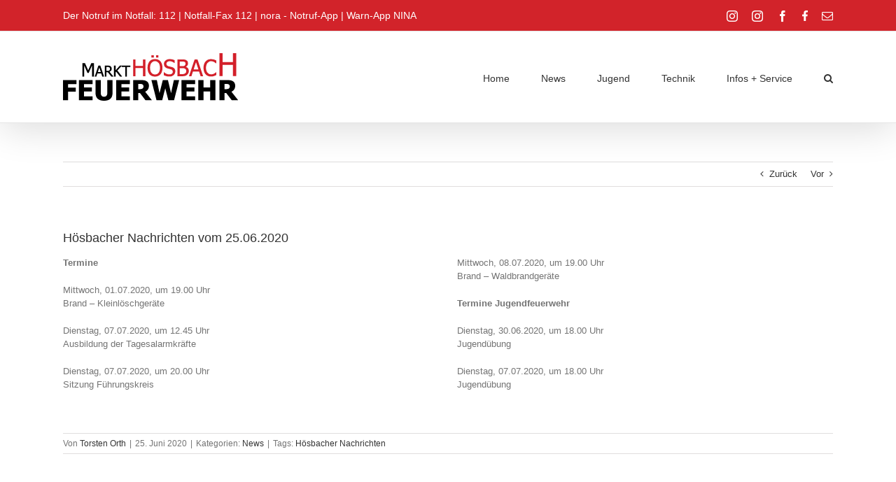

--- FILE ---
content_type: text/html; charset=UTF-8
request_url: https://www.freiwillige-feuerwehr-hoesbach.de/news/2020/06/hoesbacher-nachrichten-vom-25-06-2020/
body_size: 22391
content:
<!DOCTYPE html>
<html class="avada-html-layout-wide avada-html-header-position-top awb-scroll" lang="de" prefix="og: http://ogp.me/ns# fb: http://ogp.me/ns/fb#">
<head>
<meta http-equiv="X-UA-Compatible" content="IE=edge" />
<meta http-equiv="Content-Type" content="text/html; charset=utf-8"/>
<meta name="viewport" content="width=device-width, initial-scale=1" />
<meta name='robots' content='index, follow, max-image-preview:large, max-snippet:-1, max-video-preview:-1' />
<!-- This site is optimized with the Yoast SEO plugin v26.8 - https://yoast.com/product/yoast-seo-wordpress/ -->
<title>Hösbacher Nachrichten vom 25.06.2020 - Feuerwehr Markt Hösbach</title>
<link rel="canonical" href="https://www.freiwillige-feuerwehr-hoesbach.de/news/2020/06/hoesbacher-nachrichten-vom-25-06-2020/" />
<meta property="og:locale" content="de_DE" />
<meta property="og:type" content="article" />
<meta property="og:title" content="Hösbacher Nachrichten vom 25.06.2020 - Feuerwehr Markt Hösbach" />
<meta property="og:url" content="https://www.freiwillige-feuerwehr-hoesbach.de/news/2020/06/hoesbacher-nachrichten-vom-25-06-2020/" />
<meta property="og:site_name" content="Feuerwehr Markt Hösbach" />
<meta property="article:publisher" content="https://www.facebook.com/FEUERWEHRMarktHoesbach/" />
<meta property="article:published_time" content="2020-06-25T10:00:16+00:00" />
<meta property="article:modified_time" content="2020-07-06T10:56:49+00:00" />
<meta property="og:image" content="https://www.freiwillige-feuerwehr-hoesbach.de/wp-content/uploads/2020/01/Wappen_Hösbach.svg.png" />
<meta property="og:image:width" content="300" />
<meta property="og:image:height" content="200" />
<meta property="og:image:type" content="image/png" />
<meta name="author" content="Torsten Orth" />
<meta name="twitter:card" content="summary_large_image" />
<meta name="twitter:label1" content="Verfasst von" />
<meta name="twitter:data1" content="Torsten Orth" />
<meta name="twitter:label2" content="Geschätzte Lesezeit" />
<meta name="twitter:data2" content="1 Minute" />
<script type="application/ld+json" class="yoast-schema-graph">{"@context":"https://schema.org","@graph":[{"@type":"Article","@id":"https://www.freiwillige-feuerwehr-hoesbach.de/news/2020/06/hoesbacher-nachrichten-vom-25-06-2020/#article","isPartOf":{"@id":"https://www.freiwillige-feuerwehr-hoesbach.de/news/2020/06/hoesbacher-nachrichten-vom-25-06-2020/"},"author":{"name":"Torsten Orth","@id":"https://www.freiwillige-feuerwehr-hoesbach.de/#/schema/person/569303ed4790e698bfa05d1b15e44761"},"headline":"Hösbacher Nachrichten vom 25.06.2020","datePublished":"2020-06-25T10:00:16+00:00","dateModified":"2020-07-06T10:56:49+00:00","mainEntityOfPage":{"@id":"https://www.freiwillige-feuerwehr-hoesbach.de/news/2020/06/hoesbacher-nachrichten-vom-25-06-2020/"},"wordCount":262,"publisher":{"@id":"https://www.freiwillige-feuerwehr-hoesbach.de/#organization"},"image":{"@id":"https://www.freiwillige-feuerwehr-hoesbach.de/news/2020/06/hoesbacher-nachrichten-vom-25-06-2020/#primaryimage"},"thumbnailUrl":"https://www.freiwillige-feuerwehr-hoesbach.de/wp-content/uploads/2020/01/Wappen_Hösbach.svg.png","keywords":["Hösbacher Nachrichten"],"articleSection":["News"],"inLanguage":"de"},{"@type":"WebPage","@id":"https://www.freiwillige-feuerwehr-hoesbach.de/news/2020/06/hoesbacher-nachrichten-vom-25-06-2020/","url":"https://www.freiwillige-feuerwehr-hoesbach.de/news/2020/06/hoesbacher-nachrichten-vom-25-06-2020/","name":"Hösbacher Nachrichten vom 25.06.2020 - Feuerwehr Markt Hösbach","isPartOf":{"@id":"https://www.freiwillige-feuerwehr-hoesbach.de/#website"},"primaryImageOfPage":{"@id":"https://www.freiwillige-feuerwehr-hoesbach.de/news/2020/06/hoesbacher-nachrichten-vom-25-06-2020/#primaryimage"},"image":{"@id":"https://www.freiwillige-feuerwehr-hoesbach.de/news/2020/06/hoesbacher-nachrichten-vom-25-06-2020/#primaryimage"},"thumbnailUrl":"https://www.freiwillige-feuerwehr-hoesbach.de/wp-content/uploads/2020/01/Wappen_Hösbach.svg.png","datePublished":"2020-06-25T10:00:16+00:00","dateModified":"2020-07-06T10:56:49+00:00","breadcrumb":{"@id":"https://www.freiwillige-feuerwehr-hoesbach.de/news/2020/06/hoesbacher-nachrichten-vom-25-06-2020/#breadcrumb"},"inLanguage":"de","potentialAction":[{"@type":"ReadAction","target":["https://www.freiwillige-feuerwehr-hoesbach.de/news/2020/06/hoesbacher-nachrichten-vom-25-06-2020/"]}]},{"@type":"ImageObject","inLanguage":"de","@id":"https://www.freiwillige-feuerwehr-hoesbach.de/news/2020/06/hoesbacher-nachrichten-vom-25-06-2020/#primaryimage","url":"https://www.freiwillige-feuerwehr-hoesbach.de/wp-content/uploads/2020/01/Wappen_Hösbach.svg.png","contentUrl":"https://www.freiwillige-feuerwehr-hoesbach.de/wp-content/uploads/2020/01/Wappen_Hösbach.svg.png","width":300,"height":200,"caption":"Wappen des Markt Hösbach"},{"@type":"BreadcrumbList","@id":"https://www.freiwillige-feuerwehr-hoesbach.de/news/2020/06/hoesbacher-nachrichten-vom-25-06-2020/#breadcrumb","itemListElement":[{"@type":"ListItem","position":1,"name":"Home","item":"https://www.freiwillige-feuerwehr-hoesbach.de/"},{"@type":"ListItem","position":2,"name":"News","item":"https://www.freiwillige-feuerwehr-hoesbach.de/news/"},{"@type":"ListItem","position":3,"name":"Hösbacher Nachrichten vom 25.06.2020"}]},{"@type":"WebSite","@id":"https://www.freiwillige-feuerwehr-hoesbach.de/#website","url":"https://www.freiwillige-feuerwehr-hoesbach.de/","name":"Freiwillige Feuerwehr Hösbach","description":"","publisher":{"@id":"https://www.freiwillige-feuerwehr-hoesbach.de/#organization"},"potentialAction":[{"@type":"SearchAction","target":{"@type":"EntryPoint","urlTemplate":"https://www.freiwillige-feuerwehr-hoesbach.de/?s={search_term_string}"},"query-input":{"@type":"PropertyValueSpecification","valueRequired":true,"valueName":"search_term_string"}}],"inLanguage":"de"},{"@type":"Organization","@id":"https://www.freiwillige-feuerwehr-hoesbach.de/#organization","name":"Freiwillige Feuerwehr Markt Hösbach","url":"https://www.freiwillige-feuerwehr-hoesbach.de/","logo":{"@type":"ImageObject","inLanguage":"de","@id":"https://www.freiwillige-feuerwehr-hoesbach.de/#/schema/logo/image/","url":"https://www.freiwillige-feuerwehr-hoesbach.de/wp-content/uploads/2019/10/logo_ffh_test1000.png","contentUrl":"https://www.freiwillige-feuerwehr-hoesbach.de/wp-content/uploads/2019/10/logo_ffh_test1000.png","width":1000,"height":272,"caption":"Freiwillige Feuerwehr Markt Hösbach"},"image":{"@id":"https://www.freiwillige-feuerwehr-hoesbach.de/#/schema/logo/image/"},"sameAs":["https://www.facebook.com/FEUERWEHRMarktHoesbach/","https://www.instagram.com/feuerwehrhoesbach/"]},{"@type":"Person","@id":"https://www.freiwillige-feuerwehr-hoesbach.de/#/schema/person/569303ed4790e698bfa05d1b15e44761","name":"Torsten Orth","description":"Stellv. Kommandant Presseverantwortlicher Hauptlöschmeister &amp; Gruppenführer"}]}</script>
<!-- / Yoast SEO plugin. -->
<link rel='dns-prefetch' href='//www.freiwillige-feuerwehr-hoesbach.de' />
<link rel="alternate" type="application/rss+xml" title="Feuerwehr Markt Hösbach &raquo; Feed" href="https://www.freiwillige-feuerwehr-hoesbach.de/feed/" />
<link rel="alternate" type="application/rss+xml" title="Feuerwehr Markt Hösbach &raquo; Kommentar-Feed" href="https://www.freiwillige-feuerwehr-hoesbach.de/comments/feed/" />
<link rel="alternate" type="text/calendar" title="Feuerwehr Markt Hösbach &raquo; iCal Feed" href="https://www.freiwillige-feuerwehr-hoesbach.de/events/?ical=1" />
<link id='omgf-preload-0' rel='preload' href='//www.freiwillige-feuerwehr-hoesbach.de/wp-content/uploads/omgf/omgf-stylesheet-45/rubik-normal-latin-ext-400.woff2?ver=1661894090' as='font' type='font/woff2' crossorigin />
<link id='omgf-preload-1' rel='preload' href='//www.freiwillige-feuerwehr-hoesbach.de/wp-content/uploads/omgf/omgf-stylesheet-45/rubik-normal-latin-400.woff2?ver=1661894090' as='font' type='font/woff2' crossorigin />
<link rel="alternate" title="oEmbed (JSON)" type="application/json+oembed" href="https://www.freiwillige-feuerwehr-hoesbach.de/wp-json/oembed/1.0/embed?url=https%3A%2F%2Fwww.freiwillige-feuerwehr-hoesbach.de%2Fnews%2F2020%2F06%2Fhoesbacher-nachrichten-vom-25-06-2020%2F" />
<link rel="alternate" title="oEmbed (XML)" type="text/xml+oembed" href="https://www.freiwillige-feuerwehr-hoesbach.de/wp-json/oembed/1.0/embed?url=https%3A%2F%2Fwww.freiwillige-feuerwehr-hoesbach.de%2Fnews%2F2020%2F06%2Fhoesbacher-nachrichten-vom-25-06-2020%2F&#038;format=xml" />
<meta name="description" content="Termine
Mittwoch, 01.07.2020, um 19.00 Uhr
Brand - Kleinlöschgeräte
Dienstag, 07.07.2020, um 12.45 Uhr
Ausbildung der Tagesalarmkräfte
Dienstag, 07.07.2020, um 20.00 Uhr
Sitzung Führungskreis
Mittwoch, 08.07.2020, um 19.00 Uhr
Brand - Waldbrandgeräte
Termine Jugendfeuerwehr
Dienstag, 30.06.2020, um 18.00 Uhr
Jugendübung
Dienstag, 07.07.2020, um 18.00 Uhr
Jugendübung"/>
<meta property="og:locale" content="de_DE"/>
<meta property="og:type" content="article"/>
<meta property="og:site_name" content="Feuerwehr Markt Hösbach"/>
<meta property="og:title" content="Hösbacher Nachrichten vom 25.06.2020 - Feuerwehr Markt Hösbach"/>
<meta property="og:description" content="Termine
Mittwoch, 01.07.2020, um 19.00 Uhr
Brand - Kleinlöschgeräte
Dienstag, 07.07.2020, um 12.45 Uhr
Ausbildung der Tagesalarmkräfte
Dienstag, 07.07.2020, um 20.00 Uhr
Sitzung Führungskreis
Mittwoch, 08.07.2020, um 19.00 Uhr
Brand - Waldbrandgeräte
Termine Jugendfeuerwehr
Dienstag, 30.06.2020, um 18.00 Uhr
Jugendübung
Dienstag, 07.07.2020, um 18.00 Uhr
Jugendübung"/>
<meta property="og:url" content="https://www.freiwillige-feuerwehr-hoesbach.de/news/2020/06/hoesbacher-nachrichten-vom-25-06-2020/"/>
<meta property="article:published_time" content="2020-06-25T10:00:16+01:00"/>
<meta property="article:modified_time" content="2020-07-06T10:56:49+01:00"/>
<meta name="author" content="Torsten Orth"/>
<meta property="og:image" content="https://www.freiwillige-feuerwehr-hoesbach.de/wp-content/uploads/2020/01/Wappen_Hösbach.svg.png"/>
<meta property="og:image:width" content="300"/>
<meta property="og:image:height" content="200"/>
<meta property="og:image:type" content="image/png"/>
<style id='wp-img-auto-sizes-contain-inline-css' type='text/css'>
img:is([sizes=auto i],[sizes^="auto," i]){contain-intrinsic-size:3000px 1500px}
/*# sourceURL=wp-img-auto-sizes-contain-inline-css */
</style>
<style id='wp-emoji-styles-inline-css' type='text/css'>
img.wp-smiley, img.emoji {
display: inline !important;
border: none !important;
box-shadow: none !important;
height: 1em !important;
width: 1em !important;
margin: 0 0.07em !important;
vertical-align: -0.1em !important;
background: none !important;
padding: 0 !important;
}
/*# sourceURL=wp-emoji-styles-inline-css */
</style>
<!-- <link rel='stylesheet' id='wpdm-fonticon-css' href='https://www.freiwillige-feuerwehr-hoesbach.de/wp-content/plugins/download-manager/assets/wpdm-iconfont/css/wpdm-icons.css?ver=6.9' type='text/css' media='all' /> -->
<!-- <link rel='stylesheet' id='wpdm-front-css' href='https://www.freiwillige-feuerwehr-hoesbach.de/wp-content/plugins/download-manager/assets/css/front.min.css?ver=3.3.46' type='text/css' media='all' /> -->
<!-- <link rel='stylesheet' id='wpdm-front-dark-css' href='https://www.freiwillige-feuerwehr-hoesbach.de/wp-content/plugins/download-manager/assets/css/front-dark.min.css?ver=3.3.46' type='text/css' media='all' /> -->
<!-- <link rel='stylesheet' id='fusion-dynamic-css-css' href='https://www.freiwillige-feuerwehr-hoesbach.de/wp-content/uploads/fusion-styles/cfb1cdcd172f6a601a07b29bc7dcbba7.min.css?ver=3.14.2' type='text/css' media='all' /> -->
<link rel="stylesheet" type="text/css" href="//www.freiwillige-feuerwehr-hoesbach.de/wp-content/cache/wpfc-minified/femstbmr/8hqij.css" media="all"/>
<script src='//www.freiwillige-feuerwehr-hoesbach.de/wp-content/cache/wpfc-minified/qk5mvoix/ftneo.js' type="text/javascript"></script>
<!-- <script type="text/javascript" src="https://www.freiwillige-feuerwehr-hoesbach.de/wp-includes/js/jquery/jquery.min.js?ver=3.7.1" id="jquery-core-js"></script> -->
<!-- <script type="text/javascript" src="https://www.freiwillige-feuerwehr-hoesbach.de/wp-includes/js/jquery/jquery-migrate.min.js?ver=3.4.1" id="jquery-migrate-js"></script> -->
<!-- <script type="text/javascript" src="https://www.freiwillige-feuerwehr-hoesbach.de/wp-content/plugins/download-manager/assets/js/wpdm.min.js?ver=6.9" id="wpdm-frontend-js-js"></script> -->
<script type="text/javascript" id="wpdm-frontjs-js-extra">
/* <![CDATA[ */
var wpdm_url = {"home":"https://www.freiwillige-feuerwehr-hoesbach.de/","site":"https://www.freiwillige-feuerwehr-hoesbach.de/","ajax":"https://www.freiwillige-feuerwehr-hoesbach.de/wp-admin/admin-ajax.php"};
var wpdm_js = {"spinner":"\u003Ci class=\"wpdm-icon wpdm-sun wpdm-spin\"\u003E\u003C/i\u003E","client_id":"e4eaab17a5dd34bb471b9cb0f9d27834"};
var wpdm_strings = {"pass_var":"Password Verified!","pass_var_q":"Bitte klicke auf den folgenden Button, um den Download zu starten.","start_dl":"Download starten"};
//# sourceURL=wpdm-frontjs-js-extra
/* ]]> */
</script>
<script src='//www.freiwillige-feuerwehr-hoesbach.de/wp-content/cache/wpfc-minified/95h6hwuq/ftneo.js' type="text/javascript"></script>
<!-- <script type="text/javascript" src="https://www.freiwillige-feuerwehr-hoesbach.de/wp-content/plugins/download-manager/assets/js/front.min.js?ver=3.3.46" id="wpdm-frontjs-js"></script> -->
<!-- <script type="text/javascript" src="//www.freiwillige-feuerwehr-hoesbach.de/wp-content/plugins/revslider/sr6/assets/js/rbtools.min.js?ver=6.7.39" async id="tp-tools-js"></script> -->
<!-- <script type="text/javascript" src="//www.freiwillige-feuerwehr-hoesbach.de/wp-content/plugins/revslider/sr6/assets/js/rs6.min.js?ver=6.7.39" async id="revmin-js"></script> -->
<link rel="https://api.w.org/" href="https://www.freiwillige-feuerwehr-hoesbach.de/wp-json/" /><link rel="alternate" title="JSON" type="application/json" href="https://www.freiwillige-feuerwehr-hoesbach.de/wp-json/wp/v2/posts/2004" /><link rel="EditURI" type="application/rsd+xml" title="RSD" href="https://www.freiwillige-feuerwehr-hoesbach.de/xmlrpc.php?rsd" />
<meta name="generator" content="WordPress 6.9" />
<link rel='shortlink' href='https://www.freiwillige-feuerwehr-hoesbach.de/?p=2004' />
<meta name="tec-api-version" content="v1"><meta name="tec-api-origin" content="https://www.freiwillige-feuerwehr-hoesbach.de"><link rel="alternate" href="https://www.freiwillige-feuerwehr-hoesbach.de/wp-json/tribe/events/v1/" /><link rel="preload" href="https://www.freiwillige-feuerwehr-hoesbach.de/wp-content/themes/Avada/includes/lib/assets/fonts/icomoon/awb-icons.woff" as="font" type="font/woff" crossorigin><link rel="preload" href="//www.freiwillige-feuerwehr-hoesbach.de/wp-content/themes/Avada/includes/lib/assets/fonts/fontawesome/webfonts/fa-brands-400.woff2" as="font" type="font/woff2" crossorigin><link rel="preload" href="//www.freiwillige-feuerwehr-hoesbach.de/wp-content/themes/Avada/includes/lib/assets/fonts/fontawesome/webfonts/fa-regular-400.woff2" as="font" type="font/woff2" crossorigin><link rel="preload" href="//www.freiwillige-feuerwehr-hoesbach.de/wp-content/themes/Avada/includes/lib/assets/fonts/fontawesome/webfonts/fa-solid-900.woff2" as="font" type="font/woff2" crossorigin><style type="text/css" id="css-fb-visibility">@media screen and (max-width: 640px){.fusion-no-small-visibility{display:none !important;}body .sm-text-align-center{text-align:center !important;}body .sm-text-align-left{text-align:left !important;}body .sm-text-align-right{text-align:right !important;}body .sm-text-align-justify{text-align:justify !important;}body .sm-flex-align-center{justify-content:center !important;}body .sm-flex-align-flex-start{justify-content:flex-start !important;}body .sm-flex-align-flex-end{justify-content:flex-end !important;}body .sm-mx-auto{margin-left:auto !important;margin-right:auto !important;}body .sm-ml-auto{margin-left:auto !important;}body .sm-mr-auto{margin-right:auto !important;}body .fusion-absolute-position-small{position:absolute;width:100%;}.awb-sticky.awb-sticky-small{ position: sticky; top: var(--awb-sticky-offset,0); }}@media screen and (min-width: 641px) and (max-width: 1024px){.fusion-no-medium-visibility{display:none !important;}body .md-text-align-center{text-align:center !important;}body .md-text-align-left{text-align:left !important;}body .md-text-align-right{text-align:right !important;}body .md-text-align-justify{text-align:justify !important;}body .md-flex-align-center{justify-content:center !important;}body .md-flex-align-flex-start{justify-content:flex-start !important;}body .md-flex-align-flex-end{justify-content:flex-end !important;}body .md-mx-auto{margin-left:auto !important;margin-right:auto !important;}body .md-ml-auto{margin-left:auto !important;}body .md-mr-auto{margin-right:auto !important;}body .fusion-absolute-position-medium{position:absolute;width:100%;}.awb-sticky.awb-sticky-medium{ position: sticky; top: var(--awb-sticky-offset,0); }}@media screen and (min-width: 1025px){.fusion-no-large-visibility{display:none !important;}body .lg-text-align-center{text-align:center !important;}body .lg-text-align-left{text-align:left !important;}body .lg-text-align-right{text-align:right !important;}body .lg-text-align-justify{text-align:justify !important;}body .lg-flex-align-center{justify-content:center !important;}body .lg-flex-align-flex-start{justify-content:flex-start !important;}body .lg-flex-align-flex-end{justify-content:flex-end !important;}body .lg-mx-auto{margin-left:auto !important;margin-right:auto !important;}body .lg-ml-auto{margin-left:auto !important;}body .lg-mr-auto{margin-right:auto !important;}body .fusion-absolute-position-large{position:absolute;width:100%;}.awb-sticky.awb-sticky-large{ position: sticky; top: var(--awb-sticky-offset,0); }}</style><meta name="generator" content="Powered by Slider Revolution 6.7.39 - responsive, Mobile-Friendly Slider Plugin for WordPress with comfortable drag and drop interface." />
<link rel="icon" href="https://www.freiwillige-feuerwehr-hoesbach.de/wp-content/uploads/2019/09/cropped-favicon-32x32.png" sizes="32x32" />
<link rel="icon" href="https://www.freiwillige-feuerwehr-hoesbach.de/wp-content/uploads/2019/09/cropped-favicon-192x192.png" sizes="192x192" />
<link rel="apple-touch-icon" href="https://www.freiwillige-feuerwehr-hoesbach.de/wp-content/uploads/2019/09/cropped-favicon-180x180.png" />
<meta name="msapplication-TileImage" content="https://www.freiwillige-feuerwehr-hoesbach.de/wp-content/uploads/2019/09/cropped-favicon-270x270.png" />
<script>function setREVStartSize(e){
//window.requestAnimationFrame(function() {
window.RSIW = window.RSIW===undefined ? window.innerWidth : window.RSIW;
window.RSIH = window.RSIH===undefined ? window.innerHeight : window.RSIH;
try {
var pw = document.getElementById(e.c).parentNode.offsetWidth,
newh;
pw = pw===0 || isNaN(pw) || (e.l=="fullwidth" || e.layout=="fullwidth") ? window.RSIW : pw;
e.tabw = e.tabw===undefined ? 0 : parseInt(e.tabw);
e.thumbw = e.thumbw===undefined ? 0 : parseInt(e.thumbw);
e.tabh = e.tabh===undefined ? 0 : parseInt(e.tabh);
e.thumbh = e.thumbh===undefined ? 0 : parseInt(e.thumbh);
e.tabhide = e.tabhide===undefined ? 0 : parseInt(e.tabhide);
e.thumbhide = e.thumbhide===undefined ? 0 : parseInt(e.thumbhide);
e.mh = e.mh===undefined || e.mh=="" || e.mh==="auto" ? 0 : parseInt(e.mh,0);
if(e.layout==="fullscreen" || e.l==="fullscreen")
newh = Math.max(e.mh,window.RSIH);
else{
e.gw = Array.isArray(e.gw) ? e.gw : [e.gw];
for (var i in e.rl) if (e.gw[i]===undefined || e.gw[i]===0) e.gw[i] = e.gw[i-1];
e.gh = e.el===undefined || e.el==="" || (Array.isArray(e.el) && e.el.length==0)? e.gh : e.el;
e.gh = Array.isArray(e.gh) ? e.gh : [e.gh];
for (var i in e.rl) if (e.gh[i]===undefined || e.gh[i]===0) e.gh[i] = e.gh[i-1];
var nl = new Array(e.rl.length),
ix = 0,
sl;
e.tabw = e.tabhide>=pw ? 0 : e.tabw;
e.thumbw = e.thumbhide>=pw ? 0 : e.thumbw;
e.tabh = e.tabhide>=pw ? 0 : e.tabh;
e.thumbh = e.thumbhide>=pw ? 0 : e.thumbh;
for (var i in e.rl) nl[i] = e.rl[i]<window.RSIW ? 0 : e.rl[i];
sl = nl[0];
for (var i in nl) if (sl>nl[i] && nl[i]>0) { sl = nl[i]; ix=i;}
var m = pw>(e.gw[ix]+e.tabw+e.thumbw) ? 1 : (pw-(e.tabw+e.thumbw)) / (e.gw[ix]);
newh =  (e.gh[ix] * m) + (e.tabh + e.thumbh);
}
var el = document.getElementById(e.c);
if (el!==null && el) el.style.height = newh+"px";
el = document.getElementById(e.c+"_wrapper");
if (el!==null && el) {
el.style.height = newh+"px";
el.style.display = "block";
}
} catch(e){
console.log("Failure at Presize of Slider:" + e)
}
//});
};</script>
<script type="text/javascript">
var doc = document.documentElement;
doc.setAttribute( 'data-useragent', navigator.userAgent );
</script>
<meta name="generator" content="WordPress Download Manager 3.3.46" />
<style>
/* WPDM Link Template Styles */        </style>
<style>
:root {
--color-primary: #d2232a;
--color-primary-rgb: 210, 35, 42;
--color-primary-hover: #d2232a;
--color-primary-active: #d2232a;
--clr-sec: #333333;
--clr-sec-rgb: 51, 51, 51;
--clr-sec-hover: #333333;
--clr-sec-active: #333333;
--color-secondary: #333333;
--color-secondary-rgb: 51, 51, 51;
--color-secondary-hover: #333333;
--color-secondary-active: #333333;
--color-success: #d2232a;
--color-success-rgb: 210, 35, 42;
--color-success-hover: #d2232a;
--color-success-active: #d2232a;
--color-info: #d2232a;
--color-info-rgb: 210, 35, 42;
--color-info-hover: #d2232a;
--color-info-active: #d2232a;
--color-warning: #d2232a;
--color-warning-rgb: 210, 35, 42;
--color-warning-hover: #d2232a;
--color-warning-active: #d2232a;
--color-danger: #d2232a;
--color-danger-rgb: 210, 35, 42;
--color-danger-hover: #d2232a;
--color-danger-active: #d2232a;
--color-green: #30b570;
--color-blue: #0073ff;
--color-purple: #8557D3;
--color-red: #ff5062;
--color-muted: rgba(69, 89, 122, 0.6);
--wpdm-font: "Sen", -apple-system, BlinkMacSystemFont, "Segoe UI", Roboto, Helvetica, Arial, sans-serif, "Apple Color Emoji", "Segoe UI Emoji", "Segoe UI Symbol";
}
.wpdm-download-link.btn.btn-primary {
border-radius: 4px;
}
</style>
<style id='global-styles-inline-css' type='text/css'>
:root{--wp--preset--aspect-ratio--square: 1;--wp--preset--aspect-ratio--4-3: 4/3;--wp--preset--aspect-ratio--3-4: 3/4;--wp--preset--aspect-ratio--3-2: 3/2;--wp--preset--aspect-ratio--2-3: 2/3;--wp--preset--aspect-ratio--16-9: 16/9;--wp--preset--aspect-ratio--9-16: 9/16;--wp--preset--color--black: #000000;--wp--preset--color--cyan-bluish-gray: #abb8c3;--wp--preset--color--white: #ffffff;--wp--preset--color--pale-pink: #f78da7;--wp--preset--color--vivid-red: #cf2e2e;--wp--preset--color--luminous-vivid-orange: #ff6900;--wp--preset--color--luminous-vivid-amber: #fcb900;--wp--preset--color--light-green-cyan: #7bdcb5;--wp--preset--color--vivid-green-cyan: #00d084;--wp--preset--color--pale-cyan-blue: #8ed1fc;--wp--preset--color--vivid-cyan-blue: #0693e3;--wp--preset--color--vivid-purple: #9b51e0;--wp--preset--color--awb-color-1: rgba(255,255,255,1);--wp--preset--color--awb-color-2: rgba(246,246,246,1);--wp--preset--color--awb-color-3: rgba(235,234,234,1);--wp--preset--color--awb-color-4: rgba(224,222,222,1);--wp--preset--color--awb-color-5: rgba(240,88,88,1);--wp--preset--color--awb-color-6: rgba(116,116,116,1);--wp--preset--color--awb-color-7: rgba(210,35,42,1);--wp--preset--color--awb-color-8: rgba(51,51,51,1);--wp--preset--color--awb-color-custom-10: rgba(120,16,16,1);--wp--preset--color--awb-color-custom-11: rgba(235,234,234,0.8);--wp--preset--color--awb-color-custom-12: rgba(232,232,232,1);--wp--preset--color--awb-color-custom-13: rgba(191,191,191,1);--wp--preset--color--awb-color-custom-14: rgba(232,144,144,1);--wp--preset--color--awb-color-custom-15: rgba(204,204,204,1);--wp--preset--color--awb-color-custom-16: rgba(249,249,249,1);--wp--preset--color--awb-color-custom-17: rgba(160,206,78,1);--wp--preset--color--awb-color-custom-18: rgba(214,90,90,1);--wp--preset--gradient--vivid-cyan-blue-to-vivid-purple: linear-gradient(135deg,rgb(6,147,227) 0%,rgb(155,81,224) 100%);--wp--preset--gradient--light-green-cyan-to-vivid-green-cyan: linear-gradient(135deg,rgb(122,220,180) 0%,rgb(0,208,130) 100%);--wp--preset--gradient--luminous-vivid-amber-to-luminous-vivid-orange: linear-gradient(135deg,rgb(252,185,0) 0%,rgb(255,105,0) 100%);--wp--preset--gradient--luminous-vivid-orange-to-vivid-red: linear-gradient(135deg,rgb(255,105,0) 0%,rgb(207,46,46) 100%);--wp--preset--gradient--very-light-gray-to-cyan-bluish-gray: linear-gradient(135deg,rgb(238,238,238) 0%,rgb(169,184,195) 100%);--wp--preset--gradient--cool-to-warm-spectrum: linear-gradient(135deg,rgb(74,234,220) 0%,rgb(151,120,209) 20%,rgb(207,42,186) 40%,rgb(238,44,130) 60%,rgb(251,105,98) 80%,rgb(254,248,76) 100%);--wp--preset--gradient--blush-light-purple: linear-gradient(135deg,rgb(255,206,236) 0%,rgb(152,150,240) 100%);--wp--preset--gradient--blush-bordeaux: linear-gradient(135deg,rgb(254,205,165) 0%,rgb(254,45,45) 50%,rgb(107,0,62) 100%);--wp--preset--gradient--luminous-dusk: linear-gradient(135deg,rgb(255,203,112) 0%,rgb(199,81,192) 50%,rgb(65,88,208) 100%);--wp--preset--gradient--pale-ocean: linear-gradient(135deg,rgb(255,245,203) 0%,rgb(182,227,212) 50%,rgb(51,167,181) 100%);--wp--preset--gradient--electric-grass: linear-gradient(135deg,rgb(202,248,128) 0%,rgb(113,206,126) 100%);--wp--preset--gradient--midnight: linear-gradient(135deg,rgb(2,3,129) 0%,rgb(40,116,252) 100%);--wp--preset--font-size--small: 9.75px;--wp--preset--font-size--medium: 20px;--wp--preset--font-size--large: 19.5px;--wp--preset--font-size--x-large: 42px;--wp--preset--font-size--normal: 13px;--wp--preset--font-size--xlarge: 26px;--wp--preset--font-size--huge: 39px;--wp--preset--spacing--20: 0.44rem;--wp--preset--spacing--30: 0.67rem;--wp--preset--spacing--40: 1rem;--wp--preset--spacing--50: 1.5rem;--wp--preset--spacing--60: 2.25rem;--wp--preset--spacing--70: 3.38rem;--wp--preset--spacing--80: 5.06rem;--wp--preset--shadow--natural: 6px 6px 9px rgba(0, 0, 0, 0.2);--wp--preset--shadow--deep: 12px 12px 50px rgba(0, 0, 0, 0.4);--wp--preset--shadow--sharp: 6px 6px 0px rgba(0, 0, 0, 0.2);--wp--preset--shadow--outlined: 6px 6px 0px -3px rgb(255, 255, 255), 6px 6px rgb(0, 0, 0);--wp--preset--shadow--crisp: 6px 6px 0px rgb(0, 0, 0);}:where(.is-layout-flex){gap: 0.5em;}:where(.is-layout-grid){gap: 0.5em;}body .is-layout-flex{display: flex;}.is-layout-flex{flex-wrap: wrap;align-items: center;}.is-layout-flex > :is(*, div){margin: 0;}body .is-layout-grid{display: grid;}.is-layout-grid > :is(*, div){margin: 0;}:where(.wp-block-columns.is-layout-flex){gap: 2em;}:where(.wp-block-columns.is-layout-grid){gap: 2em;}:where(.wp-block-post-template.is-layout-flex){gap: 1.25em;}:where(.wp-block-post-template.is-layout-grid){gap: 1.25em;}.has-black-color{color: var(--wp--preset--color--black) !important;}.has-cyan-bluish-gray-color{color: var(--wp--preset--color--cyan-bluish-gray) !important;}.has-white-color{color: var(--wp--preset--color--white) !important;}.has-pale-pink-color{color: var(--wp--preset--color--pale-pink) !important;}.has-vivid-red-color{color: var(--wp--preset--color--vivid-red) !important;}.has-luminous-vivid-orange-color{color: var(--wp--preset--color--luminous-vivid-orange) !important;}.has-luminous-vivid-amber-color{color: var(--wp--preset--color--luminous-vivid-amber) !important;}.has-light-green-cyan-color{color: var(--wp--preset--color--light-green-cyan) !important;}.has-vivid-green-cyan-color{color: var(--wp--preset--color--vivid-green-cyan) !important;}.has-pale-cyan-blue-color{color: var(--wp--preset--color--pale-cyan-blue) !important;}.has-vivid-cyan-blue-color{color: var(--wp--preset--color--vivid-cyan-blue) !important;}.has-vivid-purple-color{color: var(--wp--preset--color--vivid-purple) !important;}.has-black-background-color{background-color: var(--wp--preset--color--black) !important;}.has-cyan-bluish-gray-background-color{background-color: var(--wp--preset--color--cyan-bluish-gray) !important;}.has-white-background-color{background-color: var(--wp--preset--color--white) !important;}.has-pale-pink-background-color{background-color: var(--wp--preset--color--pale-pink) !important;}.has-vivid-red-background-color{background-color: var(--wp--preset--color--vivid-red) !important;}.has-luminous-vivid-orange-background-color{background-color: var(--wp--preset--color--luminous-vivid-orange) !important;}.has-luminous-vivid-amber-background-color{background-color: var(--wp--preset--color--luminous-vivid-amber) !important;}.has-light-green-cyan-background-color{background-color: var(--wp--preset--color--light-green-cyan) !important;}.has-vivid-green-cyan-background-color{background-color: var(--wp--preset--color--vivid-green-cyan) !important;}.has-pale-cyan-blue-background-color{background-color: var(--wp--preset--color--pale-cyan-blue) !important;}.has-vivid-cyan-blue-background-color{background-color: var(--wp--preset--color--vivid-cyan-blue) !important;}.has-vivid-purple-background-color{background-color: var(--wp--preset--color--vivid-purple) !important;}.has-black-border-color{border-color: var(--wp--preset--color--black) !important;}.has-cyan-bluish-gray-border-color{border-color: var(--wp--preset--color--cyan-bluish-gray) !important;}.has-white-border-color{border-color: var(--wp--preset--color--white) !important;}.has-pale-pink-border-color{border-color: var(--wp--preset--color--pale-pink) !important;}.has-vivid-red-border-color{border-color: var(--wp--preset--color--vivid-red) !important;}.has-luminous-vivid-orange-border-color{border-color: var(--wp--preset--color--luminous-vivid-orange) !important;}.has-luminous-vivid-amber-border-color{border-color: var(--wp--preset--color--luminous-vivid-amber) !important;}.has-light-green-cyan-border-color{border-color: var(--wp--preset--color--light-green-cyan) !important;}.has-vivid-green-cyan-border-color{border-color: var(--wp--preset--color--vivid-green-cyan) !important;}.has-pale-cyan-blue-border-color{border-color: var(--wp--preset--color--pale-cyan-blue) !important;}.has-vivid-cyan-blue-border-color{border-color: var(--wp--preset--color--vivid-cyan-blue) !important;}.has-vivid-purple-border-color{border-color: var(--wp--preset--color--vivid-purple) !important;}.has-vivid-cyan-blue-to-vivid-purple-gradient-background{background: var(--wp--preset--gradient--vivid-cyan-blue-to-vivid-purple) !important;}.has-light-green-cyan-to-vivid-green-cyan-gradient-background{background: var(--wp--preset--gradient--light-green-cyan-to-vivid-green-cyan) !important;}.has-luminous-vivid-amber-to-luminous-vivid-orange-gradient-background{background: var(--wp--preset--gradient--luminous-vivid-amber-to-luminous-vivid-orange) !important;}.has-luminous-vivid-orange-to-vivid-red-gradient-background{background: var(--wp--preset--gradient--luminous-vivid-orange-to-vivid-red) !important;}.has-very-light-gray-to-cyan-bluish-gray-gradient-background{background: var(--wp--preset--gradient--very-light-gray-to-cyan-bluish-gray) !important;}.has-cool-to-warm-spectrum-gradient-background{background: var(--wp--preset--gradient--cool-to-warm-spectrum) !important;}.has-blush-light-purple-gradient-background{background: var(--wp--preset--gradient--blush-light-purple) !important;}.has-blush-bordeaux-gradient-background{background: var(--wp--preset--gradient--blush-bordeaux) !important;}.has-luminous-dusk-gradient-background{background: var(--wp--preset--gradient--luminous-dusk) !important;}.has-pale-ocean-gradient-background{background: var(--wp--preset--gradient--pale-ocean) !important;}.has-electric-grass-gradient-background{background: var(--wp--preset--gradient--electric-grass) !important;}.has-midnight-gradient-background{background: var(--wp--preset--gradient--midnight) !important;}.has-small-font-size{font-size: var(--wp--preset--font-size--small) !important;}.has-medium-font-size{font-size: var(--wp--preset--font-size--medium) !important;}.has-large-font-size{font-size: var(--wp--preset--font-size--large) !important;}.has-x-large-font-size{font-size: var(--wp--preset--font-size--x-large) !important;}
/*# sourceURL=global-styles-inline-css */
</style>
<!-- <link rel='stylesheet' id='wp-block-library-css' href='https://www.freiwillige-feuerwehr-hoesbach.de/wp-includes/css/dist/block-library/style.min.css?ver=6.9' type='text/css' media='all' /> -->
<link rel="stylesheet" type="text/css" href="//www.freiwillige-feuerwehr-hoesbach.de/wp-content/cache/wpfc-minified/1cht2fhe/ftn4r.css" media="all"/>
<style id='wp-block-library-inline-css' type='text/css'>
/*wp_block_styles_on_demand_placeholder:6974b3dab573c*/
/*# sourceURL=wp-block-library-inline-css */
</style>
<style id='wp-block-library-theme-inline-css' type='text/css'>
.wp-block-audio :where(figcaption){color:#555;font-size:13px;text-align:center}.is-dark-theme .wp-block-audio :where(figcaption){color:#ffffffa6}.wp-block-audio{margin:0 0 1em}.wp-block-code{border:1px solid #ccc;border-radius:4px;font-family:Menlo,Consolas,monaco,monospace;padding:.8em 1em}.wp-block-embed :where(figcaption){color:#555;font-size:13px;text-align:center}.is-dark-theme .wp-block-embed :where(figcaption){color:#ffffffa6}.wp-block-embed{margin:0 0 1em}.blocks-gallery-caption{color:#555;font-size:13px;text-align:center}.is-dark-theme .blocks-gallery-caption{color:#ffffffa6}:root :where(.wp-block-image figcaption){color:#555;font-size:13px;text-align:center}.is-dark-theme :root :where(.wp-block-image figcaption){color:#ffffffa6}.wp-block-image{margin:0 0 1em}.wp-block-pullquote{border-bottom:4px solid;border-top:4px solid;color:currentColor;margin-bottom:1.75em}.wp-block-pullquote :where(cite),.wp-block-pullquote :where(footer),.wp-block-pullquote__citation{color:currentColor;font-size:.8125em;font-style:normal;text-transform:uppercase}.wp-block-quote{border-left:.25em solid;margin:0 0 1.75em;padding-left:1em}.wp-block-quote cite,.wp-block-quote footer{color:currentColor;font-size:.8125em;font-style:normal;position:relative}.wp-block-quote:where(.has-text-align-right){border-left:none;border-right:.25em solid;padding-left:0;padding-right:1em}.wp-block-quote:where(.has-text-align-center){border:none;padding-left:0}.wp-block-quote.is-large,.wp-block-quote.is-style-large,.wp-block-quote:where(.is-style-plain){border:none}.wp-block-search .wp-block-search__label{font-weight:700}.wp-block-search__button{border:1px solid #ccc;padding:.375em .625em}:where(.wp-block-group.has-background){padding:1.25em 2.375em}.wp-block-separator.has-css-opacity{opacity:.4}.wp-block-separator{border:none;border-bottom:2px solid;margin-left:auto;margin-right:auto}.wp-block-separator.has-alpha-channel-opacity{opacity:1}.wp-block-separator:not(.is-style-wide):not(.is-style-dots){width:100px}.wp-block-separator.has-background:not(.is-style-dots){border-bottom:none;height:1px}.wp-block-separator.has-background:not(.is-style-wide):not(.is-style-dots){height:2px}.wp-block-table{margin:0 0 1em}.wp-block-table td,.wp-block-table th{word-break:normal}.wp-block-table :where(figcaption){color:#555;font-size:13px;text-align:center}.is-dark-theme .wp-block-table :where(figcaption){color:#ffffffa6}.wp-block-video :where(figcaption){color:#555;font-size:13px;text-align:center}.is-dark-theme .wp-block-video :where(figcaption){color:#ffffffa6}.wp-block-video{margin:0 0 1em}:root :where(.wp-block-template-part.has-background){margin-bottom:0;margin-top:0;padding:1.25em 2.375em}
/*# sourceURL=/wp-includes/css/dist/block-library/theme.min.css */
</style>
<style id='classic-theme-styles-inline-css' type='text/css'>
/*! This file is auto-generated */
.wp-block-button__link{color:#fff;background-color:#32373c;border-radius:9999px;box-shadow:none;text-decoration:none;padding:calc(.667em + 2px) calc(1.333em + 2px);font-size:1.125em}.wp-block-file__button{background:#32373c;color:#fff;text-decoration:none}
/*# sourceURL=/wp-includes/css/classic-themes.min.css */
</style>
<!-- <link rel='stylesheet' id='rs-plugin-settings-css' href='//www.freiwillige-feuerwehr-hoesbach.de/wp-content/plugins/revslider/sr6/assets/css/rs6.css?ver=6.7.39' type='text/css' media='all' /> -->
<link rel="stylesheet" type="text/css" href="//www.freiwillige-feuerwehr-hoesbach.de/wp-content/cache/wpfc-minified/7z0mnthc/ftn4r.css" media="all"/>
<style id='rs-plugin-settings-inline-css' type='text/css'>
#rs-demo-id {}
/*# sourceURL=rs-plugin-settings-inline-css */
</style>
</head>
<body class="wp-singular post-template-default single single-post postid-2004 single-format-standard wp-theme-Avada tribe-no-js page-template-avada fusion-image-hovers fusion-pagination-sizing fusion-button_type-flat fusion-button_span-no fusion-button_gradient-linear avada-image-rollover-circle-yes avada-image-rollover-yes avada-image-rollover-direction-left fusion-has-button-gradient fusion-body ltr fusion-sticky-header no-mobile-sticky-header no-mobile-slidingbar no-mobile-totop avada-has-rev-slider-styles fusion-disable-outline fusion-sub-menu-fade mobile-logo-pos-center layout-wide-mode avada-has-boxed-modal-shadow-none layout-scroll-offset-full avada-has-zero-margin-offset-top fusion-top-header menu-text-align-center mobile-menu-design-modern fusion-show-pagination-text fusion-header-layout-v3 avada-responsive avada-footer-fx-none avada-menu-highlight-style-bar fusion-search-form-classic fusion-main-menu-search-dropdown fusion-avatar-square avada-sticky-shrinkage avada-dropdown-styles avada-blog-layout-medium avada-blog-archive-layout-medium avada-ec-not-100-width avada-ec-meta-layout-sidebar avada-header-shadow-yes avada-menu-icon-position-left avada-has-megamenu-shadow avada-has-mainmenu-dropdown-divider avada-has-mobile-menu-search avada-has-main-nav-search-icon avada-has-breadcrumb-mobile-hidden avada-has-titlebar-hide avada-has-pagination-padding avada-flyout-menu-direction-fade avada-ec-views-v2" data-awb-post-id="2004">
<a class="skip-link screen-reader-text" href="#content">Zum Inhalt springen</a>
<div id="boxed-wrapper">
<div id="wrapper" class="fusion-wrapper">
<div id="home" style="position:relative;top:-1px;"></div>
<header class="fusion-header-wrapper fusion-header-shadow">
<div class="fusion-header-v3 fusion-logo-alignment fusion-logo-center fusion-sticky-menu- fusion-sticky-logo-1 fusion-mobile-logo-1  fusion-mobile-menu-design-modern">
<div class="fusion-secondary-header">
<div class="fusion-row">
<div class="fusion-alignleft">
<div class="fusion-contact-info"><span class="fusion-contact-info-phone-number">Der Notruf im Notfall: 112 | <a href="https://www.freiwillige-feuerwehr-hoesbach.de/notfallfax" target="_blank">Notfall-Fax 112</a> | <a href="https://www.nora-notruf.de/" target="_blank">nora - Notruf-App</a> | <a href="https://www.bbk.bund.de/DE/Warnung-Vorsorge/Warn-App-NINA/warn-app-nina_node.html" target="_blank">Warn-App NINA </a></span></div>			</div>
<div class="fusion-alignright">
<div class="fusion-social-links-header"><div class="fusion-social-networks"><div class="fusion-social-networks-wrapper"><a  class="fusion-social-network-icon fusion-tooltip fusion-instagram awb-icon-instagram" style data-placement="bottom" data-title="Instagram" data-toggle="tooltip" title="Instagram" href="https://www.instagram.com/feuerwehrhoesbach/" target="_blank" rel="noopener noreferrer nofollow"><span class="screen-reader-text">Instagram</span></a><a  class="awb-custom-image custom fusion-social-network-icon fusion-tooltip fusion-custom awb-icon-custom" style="position:relative;" data-placement="bottom" data-title="Instagram Jugend" data-toggle="tooltip" title="Instagram Jugend" href="https://www.instagram.com/jugendfeuerwehrhoesbach/" target="_blank" rel="noopener noreferrer nofollow"><span class="screen-reader-text">Instagram Jugend</span><img src="https://www.freiwillige-feuerwehr-hoesbach.de/wp-content/uploads/2020/01/icon_insta.png" style="width:auto;" alt="Instagram Jugend" /></a><a  class="fusion-social-network-icon fusion-tooltip fusion-facebook awb-icon-facebook" style data-placement="bottom" data-title="Facebook" data-toggle="tooltip" title="Facebook" href="https://www.facebook.com/FEUERWEHRMarktHoesbach/" target="_blank" rel="noreferrer nofollow"><span class="screen-reader-text">Facebook</span></a><a  class="awb-custom-image custom fusion-social-network-icon fusion-tooltip fusion-custom awb-icon-custom" style="position:relative;" data-placement="bottom" data-title="Facebook Jugend" data-toggle="tooltip" title="Facebook Jugend" href="https://www.facebook.com/jugendfeuerwehrhoesbach/" target="_blank" rel="noopener noreferrer nofollow"><span class="screen-reader-text">Facebook Jugend</span><img src="https://www.freiwillige-feuerwehr-hoesbach.de/wp-content/uploads/2020/01/icon_facebook.png" style="width:auto;" alt="Facebook Jugend" /></a><a  class="fusion-social-network-icon fusion-tooltip fusion-mail awb-icon-mail" style data-placement="bottom" data-title="E-Mail" data-toggle="tooltip" title="E-Mail" href="mailto:&#105;&#110;&#102;&#111;&#064;&#102;&#114;&#101;&#105;wi&#108;&#108;ige-feue&#114;we&#104;r-h&#111;es&#098;&#097;c&#104;.d&#101;" target="_self" rel="noopener noreferrer nofollow"><span class="screen-reader-text">E-Mail</span></a></div></div></div>			</div>
</div>
</div>
<div class="fusion-header-sticky-height"></div>
<div class="fusion-header">
<div class="fusion-row">
<div class="fusion-logo" data-margin-top="31px" data-margin-bottom="31px" data-margin-left="0px" data-margin-right="0px">
<a class="fusion-logo-link"  href="https://www.freiwillige-feuerwehr-hoesbach.de/" >
<!-- standard logo -->
<img src="https://www.freiwillige-feuerwehr-hoesbach.de/wp-content/uploads/2019/10/logo_ffh_test250.png" srcset="https://www.freiwillige-feuerwehr-hoesbach.de/wp-content/uploads/2019/10/logo_ffh_test250.png 1x, https://www.freiwillige-feuerwehr-hoesbach.de/wp-content/uploads/2019/10/logo_ffh_test500.png 2x" width="250" height="68" style="max-height:68px;height:auto;" alt="Feuerwehr Markt Hösbach Logo" data-retina_logo_url="https://www.freiwillige-feuerwehr-hoesbach.de/wp-content/uploads/2019/10/logo_ffh_test500.png" class="fusion-standard-logo" />
<!-- mobile logo -->
<img src="https://www.freiwillige-feuerwehr-hoesbach.de/wp-content/uploads/2019/10/logo_ffh_test250.png" srcset="https://www.freiwillige-feuerwehr-hoesbach.de/wp-content/uploads/2019/10/logo_ffh_test250.png 1x, https://www.freiwillige-feuerwehr-hoesbach.de/wp-content/uploads/2019/10/logo_ffh_test500.png 2x" width="250" height="68" style="max-height:68px;height:auto;" alt="Feuerwehr Markt Hösbach Logo" data-retina_logo_url="https://www.freiwillige-feuerwehr-hoesbach.de/wp-content/uploads/2019/10/logo_ffh_test500.png" class="fusion-mobile-logo" />
<!-- sticky header logo -->
<img src="https://www.freiwillige-feuerwehr-hoesbach.de/wp-content/uploads/2019/10/logo_ffh_test250.png" srcset="https://www.freiwillige-feuerwehr-hoesbach.de/wp-content/uploads/2019/10/logo_ffh_test250.png 1x, https://www.freiwillige-feuerwehr-hoesbach.de/wp-content/uploads/2019/10/logo_ffh_test500.png 2x" width="250" height="68" style="max-height:68px;height:auto;" alt="Feuerwehr Markt Hösbach Logo" data-retina_logo_url="https://www.freiwillige-feuerwehr-hoesbach.de/wp-content/uploads/2019/10/logo_ffh_test500.png" class="fusion-sticky-logo" />
</a>
</div>		<nav class="fusion-main-menu" aria-label="Hauptmenü"><ul id="menu-main" class="fusion-menu"><li  id="menu-item-27"  class="menu-item menu-item-type-post_type menu-item-object-page menu-item-home menu-item-27"  data-item-id="27"><a  href="https://www.freiwillige-feuerwehr-hoesbach.de/" class="fusion-bar-highlight"><span class="menu-text">Home</span></a></li><li  id="menu-item-28"  class="menu-item menu-item-type-post_type menu-item-object-page current_page_parent menu-item-has-children menu-item-28 fusion-dropdown-menu"  data-item-id="28"><a  href="https://www.freiwillige-feuerwehr-hoesbach.de/news/" class="fusion-bar-highlight"><span class="menu-text">News</span></a><ul class="sub-menu"><li  id="menu-item-11617"  class="menu-item menu-item-type-post_type menu-item-object-page menu-item-11617 fusion-dropdown-submenu" ><a  href="https://www.freiwillige-feuerwehr-hoesbach.de/news/einsaetze/" class="fusion-bar-highlight"><span>Einsätze</span></a></li></ul></li><li  id="menu-item-72"  class="menu-item menu-item-type-post_type menu-item-object-page menu-item-72"  data-item-id="72"><a  href="https://www.freiwillige-feuerwehr-hoesbach.de/jugend/" class="fusion-bar-highlight"><span class="menu-text">Jugend</span></a></li><li  id="menu-item-607"  class="menu-item menu-item-type-custom menu-item-object-custom menu-item-has-children menu-item-607 fusion-dropdown-menu"  data-item-id="607"><a  href="#" class="fusion-bar-highlight"><span class="menu-text">Technik</span></a><ul class="sub-menu"><li  id="menu-item-70"  class="menu-item menu-item-type-post_type menu-item-object-page menu-item-70 fusion-dropdown-submenu" ><a  href="https://www.freiwillige-feuerwehr-hoesbach.de/fahrzeuge/" class="fusion-bar-highlight"><span>Fahrzeuge</span></a></li><li  id="menu-item-71"  class="menu-item menu-item-type-post_type menu-item-object-page menu-item-71 fusion-dropdown-submenu" ><a  href="https://www.freiwillige-feuerwehr-hoesbach.de/geraetehaus/" class="fusion-bar-highlight"><span>Gerätehaus</span></a></li></ul></li><li  id="menu-item-31"  class="menu-item menu-item-type-post_type menu-item-object-page menu-item-has-children menu-item-31 fusion-dropdown-menu"  data-item-id="31"><a  href="https://www.freiwillige-feuerwehr-hoesbach.de/infos-service/" class="fusion-bar-highlight"><span class="menu-text">Infos + Service</span></a><ul class="sub-menu"><li  id="menu-item-30"  class="menu-item menu-item-type-post_type menu-item-object-page menu-item-30 fusion-dropdown-submenu" ><a  href="https://www.freiwillige-feuerwehr-hoesbach.de/infos-service/kontakt/" class="fusion-bar-highlight"><span>Kontakt</span></a></li><li  id="menu-item-312"  class="menu-item menu-item-type-custom menu-item-object-custom menu-item-312 fusion-dropdown-submenu" ><a  href="/infos-service/#rufnummern" class="fusion-bar-highlight"><span>Wichtige Rufnummern</span></a></li><li  id="menu-item-69"  class="menu-item menu-item-type-post_type menu-item-object-page menu-item-69 fusion-dropdown-submenu" ><a  href="https://www.freiwillige-feuerwehr-hoesbach.de/infos-service/downloads/" class="fusion-bar-highlight"><span>Downloads</span></a></li></ul></li><li class="fusion-custom-menu-item fusion-main-menu-search"><a class="fusion-main-menu-icon fusion-bar-highlight" href="#" aria-label="Suche" data-title="Suche" title="Suche" role="button" aria-expanded="false"></a><div class="fusion-custom-menu-item-contents">		<form role="search" class="searchform fusion-search-form  fusion-search-form-classic" method="get" action="https://www.freiwillige-feuerwehr-hoesbach.de/">
<div class="fusion-search-form-content">
<div class="fusion-search-field search-field">
<label><span class="screen-reader-text">Suche nach:</span>
<input type="search" value="" name="s" class="s" placeholder="Suchen..." required aria-required="true" aria-label="Suchen..."/>
</label>
</div>
<div class="fusion-search-button search-button">
<input type="submit" class="fusion-search-submit searchsubmit" aria-label="Suche" value="&#xf002;" />
</div>
</div>
</form>
</div></li></ul></nav>	<div class="fusion-mobile-menu-icons">
<a href="#" class="fusion-icon awb-icon-bars" aria-label="Toggle mobile menu" aria-expanded="false"></a>
<a href="#" class="fusion-icon awb-icon-search" aria-label="Toggle mobile search"></a>
</div>
<nav class="fusion-mobile-nav-holder fusion-mobile-menu-text-align-center" aria-label="Main Menu Mobile"></nav>
<div class="fusion-clearfix"></div>
<div class="fusion-mobile-menu-search">
<form role="search" class="searchform fusion-search-form  fusion-search-form-classic" method="get" action="https://www.freiwillige-feuerwehr-hoesbach.de/">
<div class="fusion-search-form-content">
<div class="fusion-search-field search-field">
<label><span class="screen-reader-text">Suche nach:</span>
<input type="search" value="" name="s" class="s" placeholder="Suchen..." required aria-required="true" aria-label="Suchen..."/>
</label>
</div>
<div class="fusion-search-button search-button">
<input type="submit" class="fusion-search-submit searchsubmit" aria-label="Suche" value="&#xf002;" />
</div>
</div>
</form>
</div>
</div>
</div>
</div>
<div class="fusion-clearfix"></div>
</header>
<div id="sliders-container" class="fusion-slider-visibility">
</div>
<main id="main" class="clearfix ">
<div class="fusion-row" style="">
<section id="content" style="width: 100%;">
<div class="single-navigation clearfix">
<a href="https://www.freiwillige-feuerwehr-hoesbach.de/einsatz/2020/06/thl-tueroeffnung-akut-flemmingstrasse/" rel="prev">Zurück</a>			<a href="https://www.freiwillige-feuerwehr-hoesbach.de/einsatz/2020/06/brand-hecke-im-freien-franz-goehler-strasse/" rel="next">Vor</a>		</div>
<article id="post-2004" class="post post-2004 type-post status-publish format-standard has-post-thumbnail hentry category-news tag-hoesbacher-nachrichten">
<h1 class="entry-title fusion-post-title">Hösbacher Nachrichten vom 25.06.2020</h1>							
<div class="post-content">
<div class="fusion-fullwidth fullwidth-box fusion-builder-row-1 nonhundred-percent-fullwidth non-hundred-percent-height-scrolling" style="--awb-border-radius-top-left:0px;--awb-border-radius-top-right:0px;--awb-border-radius-bottom-right:0px;--awb-border-radius-bottom-left:0px;--awb-flex-wrap:wrap;" ><div class="fusion-builder-row fusion-row"><div class="fusion-layout-column fusion_builder_column fusion-builder-column-0 fusion_builder_column_1_1 1_1 fusion-one-full fusion-column-first fusion-column-last" style="--awb-bg-size:cover;"><div class="fusion-column-wrapper fusion-flex-column-wrapper-legacy"><div class="fusion-text fusion-text-1 awb-text-cols fusion-text-columns-2" style="--awb-columns:2;--awb-column-spacing:2em;--awb-column-min-width:100px;"><p><strong>Termine</strong></p>
<p>Mittwoch, 01.07.2020, um 19.00 Uhr<br />
Brand &#8211; Kleinlöschgeräte</p>
<p>Dienstag, 07.07.2020, um 12.45 Uhr<br />
Ausbildung der Tagesalarmkräfte</p>
<p>Dienstag, 07.07.2020, um 20.00 Uhr<br />
Sitzung Führungskreis</p>
<p>Mittwoch, 08.07.2020, um 19.00 Uhr<br />
Brand &#8211; Waldbrandgeräte</p>
<p><strong>Termine Jugendfeuerwehr</strong></p>
<p>Dienstag, 30.06.2020, um 18.00 Uhr<br />
Jugendübung</p>
<p>Dienstag, 07.07.2020, um 18.00 Uhr<br />
Jugendübung</p>
</div><div class="fusion-clearfix"></div></div></div></div></div>
</div>
<div class="fusion-meta-info"><div class="fusion-meta-info-wrapper">Von <span class="vcard"><span class="fn"><a href="https://www.freiwillige-feuerwehr-hoesbach.de/author/torsten-orth/" title="Beiträge von Torsten Orth" rel="author">Torsten Orth</a></span></span><span class="fusion-inline-sep">|</span><span class="updated rich-snippet-hidden">2020-07-06T12:56:49+02:00</span><span>25. Juni 2020</span><span class="fusion-inline-sep">|</span>Kategorien: <a href="https://www.freiwillige-feuerwehr-hoesbach.de/category/news/" rel="category tag">News</a><span class="fusion-inline-sep">|</span><span class="meta-tags">Tags: <a href="https://www.freiwillige-feuerwehr-hoesbach.de/tag/hoesbacher-nachrichten/" rel="tag">Hösbacher Nachrichten</a></span><span class="fusion-inline-sep">|</span></div></div>													<div class="fusion-sharing-box fusion-theme-sharing-box fusion-single-sharing-box">
<h4>Beitrag Teilen</h4>
<div class="fusion-social-networks"><div class="fusion-social-networks-wrapper"><a  class="fusion-social-network-icon fusion-tooltip fusion-facebook awb-icon-facebook" style="color:var(--sharing_social_links_icon_color);" data-placement="top" data-title="Facebook" data-toggle="tooltip" title="Facebook" href="https://www.facebook.com/sharer.php?u=https%3A%2F%2Fwww.freiwillige-feuerwehr-hoesbach.de%2Fnews%2F2020%2F06%2Fhoesbacher-nachrichten-vom-25-06-2020%2F&amp;t=H%C3%B6sbacher%20Nachrichten%20vom%2025.06.2020" target="_blank" rel="noreferrer nofollow"><span class="screen-reader-text">Facebook</span></a><a  class="fusion-social-network-icon fusion-tooltip fusion-twitter awb-icon-twitter" style="color:var(--sharing_social_links_icon_color);" data-placement="top" data-title="X" data-toggle="tooltip" title="X" href="https://x.com/intent/post?url=https%3A%2F%2Fwww.freiwillige-feuerwehr-hoesbach.de%2Fnews%2F2020%2F06%2Fhoesbacher-nachrichten-vom-25-06-2020%2F&amp;text=H%C3%B6sbacher%20Nachrichten%20vom%2025.06.2020" target="_blank" rel="noopener noreferrer nofollow"><span class="screen-reader-text">X</span></a><a  class="fusion-social-network-icon fusion-tooltip fusion-linkedin awb-icon-linkedin" style="color:var(--sharing_social_links_icon_color);" data-placement="top" data-title="LinkedIn" data-toggle="tooltip" title="LinkedIn" href="https://www.linkedin.com/shareArticle?mini=true&amp;url=https%3A%2F%2Fwww.freiwillige-feuerwehr-hoesbach.de%2Fnews%2F2020%2F06%2Fhoesbacher-nachrichten-vom-25-06-2020%2F&amp;title=H%C3%B6sbacher%20Nachrichten%20vom%2025.06.2020&amp;summary=Termine%0D%0A%0D%0AMittwoch%2C%2001.07.2020%2C%20um%2019.00%20Uhr%0D%0ABrand%20-%20Kleinl%C3%B6schger%C3%A4te%0D%0A%0D%0ADienstag%2C%2007.07.2020%2C%20um%2012.45%20Uhr%0D%0AAusbildung%20der%20Tagesalarmkr%C3%A4fte%0D%0A%0D%0ADienstag%2C%2007.07.2020%2C%20um%2020.00%20Uhr%0D%0ASitzung%20F%C3%BChrungskreis%0D%0A%0D%0AMittwoch%2C%2008.07.2020%2C%20um%2019.00%20Uhr%0D%0ABrand%20-%20Waldb" target="_blank" rel="noopener noreferrer nofollow"><span class="screen-reader-text">LinkedIn</span></a><a  class="fusion-social-network-icon fusion-tooltip fusion-whatsapp awb-icon-whatsapp" style="color:var(--sharing_social_links_icon_color);" data-placement="top" data-title="WhatsApp" data-toggle="tooltip" title="WhatsApp" href="https://api.whatsapp.com/send?text=https%3A%2F%2Fwww.freiwillige-feuerwehr-hoesbach.de%2Fnews%2F2020%2F06%2Fhoesbacher-nachrichten-vom-25-06-2020%2F" target="_blank" rel="noopener noreferrer nofollow"><span class="screen-reader-text">WhatsApp</span></a><a  class="fusion-social-network-icon fusion-tooltip fusion-telegram awb-icon-telegram" style="color:var(--sharing_social_links_icon_color);" data-placement="top" data-title="Telegram" data-toggle="tooltip" title="Telegram" href="https://t.me/share/url?url=https%3A%2F%2Fwww.freiwillige-feuerwehr-hoesbach.de%2Fnews%2F2020%2F06%2Fhoesbacher-nachrichten-vom-25-06-2020%2F" target="_blank" rel="noopener noreferrer nofollow"><span class="screen-reader-text">Telegram</span></a><a  class="fusion-social-network-icon fusion-tooltip fusion-mail awb-icon-mail fusion-last-social-icon" style="color:var(--sharing_social_links_icon_color);" data-placement="top" data-title="E-Mail" data-toggle="tooltip" title="E-Mail" href="mailto:?body=https://www.freiwillige-feuerwehr-hoesbach.de/news/2020/06/hoesbacher-nachrichten-vom-25-06-2020/&amp;subject=H%C3%B6sbacher%20Nachrichten%20vom%2025.06.2020" target="_self" rel="noopener noreferrer nofollow"><span class="screen-reader-text">E-Mail</span></a><div class="fusion-clearfix"></div></div></div>	</div>
<section class="related-posts single-related-posts">
<div class="fusion-title fusion-title-size-two sep-none fusion-sep-none" style="margin-top:0px;margin-bottom:31px;">
<h2 class="title-heading-left" style="margin:0;">
Ähnliche Beiträge				</h2>
</div>
<div class="awb-carousel awb-swiper awb-swiper-carousel" data-imagesize="fixed" data-metacontent="no" data-autoplay="no" data-touchscroll="no" data-columns="5" data-itemmargin="44px" data-itemwidth="180" data-scrollitems="">
<div class="swiper-wrapper">
<div class="swiper-slide">
<div class="fusion-carousel-item-wrapper">
<div  class="fusion-image-wrapper fusion-image-size-fixed" aria-haspopup="true">
<img src="https://www.freiwillige-feuerwehr-hoesbach.de/wp-content/uploads/2020/01/Wappen_Hösbach.svg-500x383.png" srcset="https://www.freiwillige-feuerwehr-hoesbach.de/wp-content/uploads/2020/01/Wappen_Hösbach.svg-500x383.png 1x, https://www.freiwillige-feuerwehr-hoesbach.de/wp-content/uploads/2020/01/Wappen_Hösbach.svg-500x383@2x.png 2x" width="500" height="383" alt="Hösbacher Nachrichten vom 22.01.2026" />
<div class="fusion-rollover">
<div class="fusion-rollover-content">
<a class="fusion-rollover-link" href="https://www.freiwillige-feuerwehr-hoesbach.de/news/2026/01/hoesbacher-nachrichten-vom-22-01-2026/">Hösbacher Nachrichten vom 22.01.2026</a>
<div class="fusion-rollover-sep"></div>
<a class="fusion-rollover-gallery" href="https://www.freiwillige-feuerwehr-hoesbach.de/wp-content/uploads/2020/01/Wappen_Hösbach.svg.png" data-options="" data-id="16040" data-rel="iLightbox[gallery]" data-title="Wappen_Hösbach" data-caption="">
Gallerie					</a>
<h4 class="fusion-rollover-title">
<a class="fusion-rollover-title-link" href="https://www.freiwillige-feuerwehr-hoesbach.de/news/2026/01/hoesbacher-nachrichten-vom-22-01-2026/">
Hösbacher Nachrichten vom 22.01.2026					</a>
</h4>
<a class="fusion-link-wrapper" href="https://www.freiwillige-feuerwehr-hoesbach.de/news/2026/01/hoesbacher-nachrichten-vom-22-01-2026/" aria-label="Hösbacher Nachrichten vom 22.01.2026"></a>
</div>
</div>
</div>
</div><!-- fusion-carousel-item-wrapper -->
</div>
<div class="swiper-slide">
<div class="fusion-carousel-item-wrapper">
<div  class="fusion-image-wrapper fusion-image-size-fixed" aria-haspopup="true">
<img src="https://www.freiwillige-feuerwehr-hoesbach.de/wp-content/uploads/2020/01/Wappen_Hösbach.svg-500x383.png" srcset="https://www.freiwillige-feuerwehr-hoesbach.de/wp-content/uploads/2020/01/Wappen_Hösbach.svg-500x383.png 1x, https://www.freiwillige-feuerwehr-hoesbach.de/wp-content/uploads/2020/01/Wappen_Hösbach.svg-500x383@2x.png 2x" width="500" height="383" alt="Hösbacher Nachrichten vom 08.01.2026" />
<div class="fusion-rollover">
<div class="fusion-rollover-content">
<a class="fusion-rollover-link" href="https://www.freiwillige-feuerwehr-hoesbach.de/news/2026/01/hoesbacher-nachrichten-vom-08-01-2026/">Hösbacher Nachrichten vom 08.01.2026</a>
<div class="fusion-rollover-sep"></div>
<a class="fusion-rollover-gallery" href="https://www.freiwillige-feuerwehr-hoesbach.de/wp-content/uploads/2020/01/Wappen_Hösbach.svg.png" data-options="" data-id="15997" data-rel="iLightbox[gallery]" data-title="Wappen_Hösbach" data-caption="">
Gallerie					</a>
<h4 class="fusion-rollover-title">
<a class="fusion-rollover-title-link" href="https://www.freiwillige-feuerwehr-hoesbach.de/news/2026/01/hoesbacher-nachrichten-vom-08-01-2026/">
Hösbacher Nachrichten vom 08.01.2026					</a>
</h4>
<a class="fusion-link-wrapper" href="https://www.freiwillige-feuerwehr-hoesbach.de/news/2026/01/hoesbacher-nachrichten-vom-08-01-2026/" aria-label="Hösbacher Nachrichten vom 08.01.2026"></a>
</div>
</div>
</div>
</div><!-- fusion-carousel-item-wrapper -->
</div>
<div class="swiper-slide">
<div class="fusion-carousel-item-wrapper">
<div  class="fusion-image-wrapper fusion-image-size-fixed" aria-haspopup="true">
<img src="https://www.freiwillige-feuerwehr-hoesbach.de/wp-content/uploads/2020/01/Wappen_Hösbach.svg-500x383.png" srcset="https://www.freiwillige-feuerwehr-hoesbach.de/wp-content/uploads/2020/01/Wappen_Hösbach.svg-500x383.png 1x, https://www.freiwillige-feuerwehr-hoesbach.de/wp-content/uploads/2020/01/Wappen_Hösbach.svg-500x383@2x.png 2x" width="500" height="383" alt="Hösbacher Nachrichten vom 11.12.2025" />
<div class="fusion-rollover">
<div class="fusion-rollover-content">
<a class="fusion-rollover-link" href="https://www.freiwillige-feuerwehr-hoesbach.de/news/2025/12/hoesbacher-nachrichten-vom-11-12-2025/">Hösbacher Nachrichten vom 11.12.2025</a>
<div class="fusion-rollover-sep"></div>
<a class="fusion-rollover-gallery" href="https://www.freiwillige-feuerwehr-hoesbach.de/wp-content/uploads/2020/01/Wappen_Hösbach.svg.png" data-options="" data-id="15775" data-rel="iLightbox[gallery]" data-title="Wappen_Hösbach" data-caption="">
Gallerie					</a>
<h4 class="fusion-rollover-title">
<a class="fusion-rollover-title-link" href="https://www.freiwillige-feuerwehr-hoesbach.de/news/2025/12/hoesbacher-nachrichten-vom-11-12-2025/">
Hösbacher Nachrichten vom 11.12.2025					</a>
</h4>
<a class="fusion-link-wrapper" href="https://www.freiwillige-feuerwehr-hoesbach.de/news/2025/12/hoesbacher-nachrichten-vom-11-12-2025/" aria-label="Hösbacher Nachrichten vom 11.12.2025"></a>
</div>
</div>
</div>
</div><!-- fusion-carousel-item-wrapper -->
</div>
<div class="swiper-slide">
<div class="fusion-carousel-item-wrapper">
<div  class="fusion-image-wrapper fusion-image-size-fixed" aria-haspopup="true">
<img src="https://www.freiwillige-feuerwehr-hoesbach.de/wp-content/uploads/2020/01/Wappen_Hösbach.svg-500x383.png" srcset="https://www.freiwillige-feuerwehr-hoesbach.de/wp-content/uploads/2020/01/Wappen_Hösbach.svg-500x383.png 1x, https://www.freiwillige-feuerwehr-hoesbach.de/wp-content/uploads/2020/01/Wappen_Hösbach.svg-500x383@2x.png 2x" width="500" height="383" alt="Hösbacher Nachrichten vom 04.12.2025" />
<div class="fusion-rollover">
<div class="fusion-rollover-content">
<a class="fusion-rollover-link" href="https://www.freiwillige-feuerwehr-hoesbach.de/news/2025/12/hoesbacher-nachrichten-vom-04-12-2025/">Hösbacher Nachrichten vom 04.12.2025</a>
<div class="fusion-rollover-sep"></div>
<a class="fusion-rollover-gallery" href="https://www.freiwillige-feuerwehr-hoesbach.de/wp-content/uploads/2020/01/Wappen_Hösbach.svg.png" data-options="" data-id="15686" data-rel="iLightbox[gallery]" data-title="Wappen_Hösbach" data-caption="">
Gallerie					</a>
<h4 class="fusion-rollover-title">
<a class="fusion-rollover-title-link" href="https://www.freiwillige-feuerwehr-hoesbach.de/news/2025/12/hoesbacher-nachrichten-vom-04-12-2025/">
Hösbacher Nachrichten vom 04.12.2025					</a>
</h4>
<a class="fusion-link-wrapper" href="https://www.freiwillige-feuerwehr-hoesbach.de/news/2025/12/hoesbacher-nachrichten-vom-04-12-2025/" aria-label="Hösbacher Nachrichten vom 04.12.2025"></a>
</div>
</div>
</div>
</div><!-- fusion-carousel-item-wrapper -->
</div>
<div class="swiper-slide">
<div class="fusion-carousel-item-wrapper">
<div  class="fusion-image-wrapper fusion-image-size-fixed" aria-haspopup="true">
<img src="https://www.freiwillige-feuerwehr-hoesbach.de/wp-content/uploads/2020/01/Wappen_Hösbach.svg-500x383.png" srcset="https://www.freiwillige-feuerwehr-hoesbach.de/wp-content/uploads/2020/01/Wappen_Hösbach.svg-500x383.png 1x, https://www.freiwillige-feuerwehr-hoesbach.de/wp-content/uploads/2020/01/Wappen_Hösbach.svg-500x383@2x.png 2x" width="500" height="383" alt="Hösbacher Nachrichten vom 27.11.2025" />
<div class="fusion-rollover">
<div class="fusion-rollover-content">
<a class="fusion-rollover-link" href="https://www.freiwillige-feuerwehr-hoesbach.de/news/2025/11/hoesbacher-nachrichten-vom-27-11-2025/">Hösbacher Nachrichten vom 27.11.2025</a>
<div class="fusion-rollover-sep"></div>
<a class="fusion-rollover-gallery" href="https://www.freiwillige-feuerwehr-hoesbach.de/wp-content/uploads/2020/01/Wappen_Hösbach.svg.png" data-options="" data-id="15654" data-rel="iLightbox[gallery]" data-title="Wappen_Hösbach" data-caption="">
Gallerie					</a>
<h4 class="fusion-rollover-title">
<a class="fusion-rollover-title-link" href="https://www.freiwillige-feuerwehr-hoesbach.de/news/2025/11/hoesbacher-nachrichten-vom-27-11-2025/">
Hösbacher Nachrichten vom 27.11.2025					</a>
</h4>
<a class="fusion-link-wrapper" href="https://www.freiwillige-feuerwehr-hoesbach.de/news/2025/11/hoesbacher-nachrichten-vom-27-11-2025/" aria-label="Hösbacher Nachrichten vom 27.11.2025"></a>
</div>
</div>
</div>
</div><!-- fusion-carousel-item-wrapper -->
</div>
</div><!-- swiper-wrapper -->
<div class="awb-swiper-button awb-swiper-button-prev"><i class="awb-icon-angle-left"></i></div><div class="awb-swiper-button awb-swiper-button-next"><i class="awb-icon-angle-right"></i></div>	</div><!-- fusion-carousel -->
</section><!-- related-posts -->
</article>
</section>
						
</div>  <!-- fusion-row -->
</main>  <!-- #main -->
<div class="fusion-footer">
<footer class="fusion-footer-widget-area fusion-widget-area">
<div class="fusion-row">
<div class="fusion-columns fusion-columns-3 fusion-widget-area">
<div class="fusion-column col-lg-4 col-md-4 col-sm-4">
<section id="nav_menu-6" class="fusion-footer-widget-column widget widget_nav_menu"><h4 class="widget-title">Links</h4><div class="menu-footer-links-container"><ul id="menu-footer-links" class="menu"><li id="menu-item-76" class="menu-item menu-item-type-custom menu-item-object-custom menu-item-76"><a target="_blank" href="https://www.landkreis-aschaffenburg.de/">Landkreis Aschaffenburg</a></li>
<li id="menu-item-75" class="menu-item menu-item-type-custom menu-item-object-custom menu-item-75"><a target="_blank" href="https://www.hoesbach.de/">Markt Hösbach</a></li>
<li id="menu-item-77" class="menu-item menu-item-type-custom menu-item-object-custom menu-item-77"><a target="_blank" href="https://www.kfv-ab.de/">KreisFeuerwehrVerband Aschaffenburg</a></li>
<li id="menu-item-78" class="menu-item menu-item-type-custom menu-item-object-custom menu-item-78"><a target="_blank" href="https://www.ff-feldkahl-rottenberg.de/">FF Feldkahl-Rottenberg</a></li>
<li id="menu-item-79" class="menu-item menu-item-type-custom menu-item-object-custom menu-item-79"><a target="_blank" href="https://www.ffw-hoesbach-bahnhof.de/">FF Hösbach-Bahnhof</a></li>
<li id="menu-item-80" class="menu-item menu-item-type-custom menu-item-object-custom menu-item-80"><a target="_blank" href="https://www.feuerwehr-wenighoesbach.de/">FF Wenighösbach</a></li>
</ul></div><div style="clear:both;"></div></section>																					</div>
<div class="fusion-column col-lg-4 col-md-4 col-sm-4">
<section id="nav_menu-7" class="fusion-footer-widget-column widget widget_nav_menu"><h4 class="widget-title">Informationen</h4><div class="menu-footer-2-container"><ul id="menu-footer-2" class="menu"><li id="menu-item-795" class="menu-item menu-item-type-custom menu-item-object-custom menu-item-795"><a target="_blank" href="https://www.freiwillige-feuerwehr-hoesbach.de/archiv">Archiv</a></li>
<li id="menu-item-92" class="menu-item menu-item-type-post_type menu-item-object-page menu-item-92"><a href="https://www.freiwillige-feuerwehr-hoesbach.de/infos-service/downloads/">Downloads</a></li>
<li id="menu-item-93" class="menu-item menu-item-type-post_type menu-item-object-page menu-item-93"><a href="https://www.freiwillige-feuerwehr-hoesbach.de/infos-service/">Infos + Service</a></li>
<li id="menu-item-94" class="menu-item menu-item-type-post_type menu-item-object-page menu-item-94"><a href="https://www.freiwillige-feuerwehr-hoesbach.de/impressum/">Impressum</a></li>
<li id="menu-item-95" class="menu-item menu-item-type-post_type menu-item-object-page menu-item-privacy-policy menu-item-95"><a rel="privacy-policy" href="https://www.freiwillige-feuerwehr-hoesbach.de/datenschutz/">Datenschutz</a></li>
</ul></div><div style="clear:both;"></div></section>																					</div>
<div class="fusion-column fusion-column-last col-lg-4 col-md-4 col-sm-4">
<section id="text-4" class="fusion-footer-widget-column widget widget_text" style="border-style: solid;border-color:transparent;border-width:0px;"><h4 class="widget-title">Freiwillige Feuerwehr Markt Hösbach</h4>			<div class="textwidget"><p>Kommandant: Timo Dreger<br />
Stellv. Kommandanten: Torsten Orth, Stefan Becker</p>
<p>Gerätehaus:<br />
Schöllkrippener Straße 36<br />
63768 Hösbach</p>
<p>Kontakt:</p>
<p>Notruf: <a href="tel:112">112</a><br />
Telefon: <a href="tel:+496021560642">06021 / 560642</a> (nicht dauerhaft besetzt)<br />
Telefax: 06021 / 560956<br />
Mail: <a href="mailto:info@freiwillige-feuerwehr-hoesbach.de">info@freiwillige-feuerwehr-hoesbach.de</a></p>
</div>
<div style="clear:both;"></div></section>																					</div>
<div class="fusion-clearfix"></div>
</div> <!-- fusion-columns -->
</div> <!-- fusion-row -->
</footer> <!-- fusion-footer-widget-area -->
<footer id="footer" class="fusion-footer-copyright-area">
<div class="fusion-row">
<div class="fusion-copyright-content">
<div class="fusion-copyright-notice">
<div>
© 2019-2023 Freiwillige Feuerwehr Markt Hösbach	</div>
</div>
<div class="fusion-social-links-footer">
<div class="fusion-social-networks"><div class="fusion-social-networks-wrapper"><a  class="fusion-social-network-icon fusion-tooltip fusion-instagram awb-icon-instagram" style data-placement="top" data-title="Instagram" data-toggle="tooltip" title="Instagram" href="https://www.instagram.com/feuerwehrhoesbach/" target="_blank" rel="noopener noreferrer nofollow"><span class="screen-reader-text">Instagram</span></a><a  class="awb-custom-image custom fusion-social-network-icon fusion-tooltip fusion-custom awb-icon-custom" style="position:relative;" data-placement="top" data-title="Instagram Jugend" data-toggle="tooltip" title="Instagram Jugend" href="https://www.instagram.com/jugendfeuerwehrhoesbach/" target="_blank" rel="noopener noreferrer nofollow"><span class="screen-reader-text">Instagram Jugend</span><img src="https://www.freiwillige-feuerwehr-hoesbach.de/wp-content/uploads/2020/01/icon_insta.png" style="width:auto;" alt="Instagram Jugend" /></a><a  class="fusion-social-network-icon fusion-tooltip fusion-facebook awb-icon-facebook" style data-placement="top" data-title="Facebook" data-toggle="tooltip" title="Facebook" href="https://www.facebook.com/FEUERWEHRMarktHoesbach/" target="_blank" rel="noreferrer nofollow"><span class="screen-reader-text">Facebook</span></a><a  class="awb-custom-image custom fusion-social-network-icon fusion-tooltip fusion-custom awb-icon-custom" style="position:relative;" data-placement="top" data-title="Facebook Jugend" data-toggle="tooltip" title="Facebook Jugend" href="https://www.facebook.com/jugendfeuerwehrhoesbach/" target="_blank" rel="noopener noreferrer nofollow"><span class="screen-reader-text">Facebook Jugend</span><img src="https://www.freiwillige-feuerwehr-hoesbach.de/wp-content/uploads/2020/01/icon_facebook.png" style="width:auto;" alt="Facebook Jugend" /></a><a  class="fusion-social-network-icon fusion-tooltip fusion-mail awb-icon-mail" style data-placement="top" data-title="E-Mail" data-toggle="tooltip" title="E-Mail" href="mailto:in&#102;o&#064;&#102;re&#105;wi&#108;&#108;i&#103;&#101;&#045;&#102;e&#117;&#101;&#114;&#119;eh&#114;&#045;h&#111;es&#098;&#097;ch&#046;de" target="_self" rel="noopener noreferrer nofollow"><span class="screen-reader-text">E-Mail</span></a></div></div></div>
</div> <!-- fusion-fusion-copyright-content -->
</div> <!-- fusion-row -->
</footer> <!-- #footer -->
</div> <!-- fusion-footer -->
</div> <!-- wrapper -->
</div> <!-- #boxed-wrapper -->
<a class="fusion-one-page-text-link fusion-page-load-link" tabindex="-1" href="#" aria-hidden="true">Page load link</a>
<div class="avada-footer-scripts">
<script type="text/javascript">var fusionNavIsCollapsed=function(e){var t,n;window.innerWidth<=e.getAttribute("data-breakpoint")?(e.classList.add("collapse-enabled"),e.classList.remove("awb-menu_desktop"),e.classList.contains("expanded")||window.dispatchEvent(new CustomEvent("fusion-mobile-menu-collapsed",{detail:{nav:e}})),(n=e.querySelectorAll(".menu-item-has-children.expanded")).length&&n.forEach(function(e){e.querySelector(".awb-menu__open-nav-submenu_mobile").setAttribute("aria-expanded","false")})):(null!==e.querySelector(".menu-item-has-children.expanded .awb-menu__open-nav-submenu_click")&&e.querySelector(".menu-item-has-children.expanded .awb-menu__open-nav-submenu_click").click(),e.classList.remove("collapse-enabled"),e.classList.add("awb-menu_desktop"),null!==e.querySelector(".awb-menu__main-ul")&&e.querySelector(".awb-menu__main-ul").removeAttribute("style")),e.classList.add("no-wrapper-transition"),clearTimeout(t),t=setTimeout(()=>{e.classList.remove("no-wrapper-transition")},400),e.classList.remove("loading")},fusionRunNavIsCollapsed=function(){var e,t=document.querySelectorAll(".awb-menu");for(e=0;e<t.length;e++)fusionNavIsCollapsed(t[e])};function avadaGetScrollBarWidth(){var e,t,n,l=document.createElement("p");return l.style.width="100%",l.style.height="200px",(e=document.createElement("div")).style.position="absolute",e.style.top="0px",e.style.left="0px",e.style.visibility="hidden",e.style.width="200px",e.style.height="150px",e.style.overflow="hidden",e.appendChild(l),document.body.appendChild(e),t=l.offsetWidth,e.style.overflow="scroll",t==(n=l.offsetWidth)&&(n=e.clientWidth),document.body.removeChild(e),jQuery("html").hasClass("awb-scroll")&&10<t-n?10:t-n}fusionRunNavIsCollapsed(),window.addEventListener("fusion-resize-horizontal",fusionRunNavIsCollapsed);</script>
<script>
window.RS_MODULES = window.RS_MODULES || {};
window.RS_MODULES.modules = window.RS_MODULES.modules || {};
window.RS_MODULES.waiting = window.RS_MODULES.waiting || [];
window.RS_MODULES.defered = false;
window.RS_MODULES.moduleWaiting = window.RS_MODULES.moduleWaiting || {};
window.RS_MODULES.type = 'compiled';
</script>
<script type="speculationrules">
{"prefetch":[{"source":"document","where":{"and":[{"href_matches":"/*"},{"not":{"href_matches":["/wp-*.php","/wp-admin/*","/wp-content/uploads/*","/wp-content/*","/wp-content/plugins/*","/wp-content/themes/Avada/*","/*\\?(.+)"]}},{"not":{"selector_matches":"a[rel~=\"nofollow\"]"}},{"not":{"selector_matches":".no-prefetch, .no-prefetch a"}}]},"eagerness":"conservative"}]}
</script>
<script>
const abmsg = "We noticed an ad blocker. Consider whitelisting us to support the site ❤️";
const abmsgd = "download";
const iswpdmpropage = 0;
jQuery(function($){
});
</script>
<div id="fb-root"></div>
<script>
( function ( body ) {
'use strict';
body.className = body.className.replace( /\btribe-no-js\b/, 'tribe-js' );
} )( document.body );
</script>
<script> /* <![CDATA[ */var tribe_l10n_datatables = {"aria":{"sort_ascending":": activate to sort column ascending","sort_descending":": activate to sort column descending"},"length_menu":"Show _MENU_ entries","empty_table":"No data available in table","info":"Showing _START_ to _END_ of _TOTAL_ entries","info_empty":"Showing 0 to 0 of 0 entries","info_filtered":"(filtered from _MAX_ total entries)","zero_records":"No matching records found","search":"Search:","all_selected_text":"All items on this page were selected. ","select_all_link":"Select all pages","clear_selection":"Clear Selection.","pagination":{"all":"All","next":"Next","previous":"Previous"},"select":{"rows":{"0":"","_":": Selected %d rows","1":": Selected 1 row"}},"datepicker":{"dayNames":["Sonntag","Montag","Dienstag","Mittwoch","Donnerstag","Freitag","Samstag"],"dayNamesShort":["So.","Mo.","Di.","Mi.","Do.","Fr.","Sa."],"dayNamesMin":["S","M","D","M","D","F","S"],"monthNames":["Januar","Februar","M\u00e4rz","April","Mai","Juni","Juli","August","September","Oktober","November","Dezember"],"monthNamesShort":["Januar","Februar","M\u00e4rz","April","Mai","Juni","Juli","August","September","Oktober","November","Dezember"],"monthNamesMin":["Jan.","Feb.","M\u00e4rz","Apr.","Mai","Juni","Juli","Aug.","Sep.","Okt.","Nov.","Dez."],"nextText":"Next","prevText":"Prev","currentText":"Today","closeText":"Done","today":"Today","clear":"Clear"}};/* ]]> */ </script><script type="text/javascript" src="https://www.freiwillige-feuerwehr-hoesbach.de/wp-content/plugins/the-events-calendar/common/build/js/user-agent.js?ver=da75d0bdea6dde3898df" id="tec-user-agent-js"></script>
<script type="text/javascript" src="https://www.freiwillige-feuerwehr-hoesbach.de/wp-includes/js/dist/hooks.min.js?ver=dd5603f07f9220ed27f1" id="wp-hooks-js"></script>
<script type="text/javascript" src="https://www.freiwillige-feuerwehr-hoesbach.de/wp-includes/js/dist/i18n.min.js?ver=c26c3dc7bed366793375" id="wp-i18n-js"></script>
<script type="text/javascript" id="wp-i18n-js-after">
/* <![CDATA[ */
wp.i18n.setLocaleData( { 'text direction\u0004ltr': [ 'ltr' ] } );
//# sourceURL=wp-i18n-js-after
/* ]]> */
</script>
<script type="text/javascript" src="https://www.freiwillige-feuerwehr-hoesbach.de/wp-includes/js/jquery/jquery.form.min.js?ver=4.3.0" id="jquery-form-js"></script>
<script type="text/javascript" src="https://www.freiwillige-feuerwehr-hoesbach.de/wp-content/themes/Avada/includes/lib/assets/min/js/library/cssua.js?ver=2.1.28" id="cssua-js"></script>
<script type="text/javascript" id="fusion-animations-js-extra">
/* <![CDATA[ */
var fusionAnimationsVars = {"status_css_animations":"desktop"};
//# sourceURL=fusion-animations-js-extra
/* ]]> */
</script>
<script type="text/javascript" src="https://www.freiwillige-feuerwehr-hoesbach.de/wp-content/plugins/fusion-builder/assets/js/min/general/fusion-animations.js?ver=3.14.2" id="fusion-animations-js"></script>
<script type="text/javascript" src="https://www.freiwillige-feuerwehr-hoesbach.de/wp-content/themes/Avada/includes/lib/assets/min/js/general/awb-tabs-widget.js?ver=3.14.2" id="awb-tabs-widget-js"></script>
<script type="text/javascript" src="https://www.freiwillige-feuerwehr-hoesbach.de/wp-content/themes/Avada/includes/lib/assets/min/js/general/awb-vertical-menu-widget.js?ver=3.14.2" id="awb-vertical-menu-widget-js"></script>
<script type="text/javascript" src="https://www.freiwillige-feuerwehr-hoesbach.de/wp-content/themes/Avada/includes/lib/assets/min/js/library/modernizr.js?ver=3.3.1" id="modernizr-js"></script>
<script type="text/javascript" id="fusion-js-extra">
/* <![CDATA[ */
var fusionJSVars = {"visibility_small":"640","visibility_medium":"1024"};
//# sourceURL=fusion-js-extra
/* ]]> */
</script>
<script type="text/javascript" src="https://www.freiwillige-feuerwehr-hoesbach.de/wp-content/themes/Avada/includes/lib/assets/min/js/general/fusion.js?ver=3.14.2" id="fusion-js"></script>
<script type="text/javascript" src="https://www.freiwillige-feuerwehr-hoesbach.de/wp-content/themes/Avada/includes/lib/assets/min/js/library/swiper.js?ver=11.2.5" id="swiper-js"></script>
<script type="text/javascript" src="https://www.freiwillige-feuerwehr-hoesbach.de/wp-content/themes/Avada/includes/lib/assets/min/js/library/bootstrap.transition.js?ver=3.3.6" id="bootstrap-transition-js"></script>
<script type="text/javascript" src="https://www.freiwillige-feuerwehr-hoesbach.de/wp-content/themes/Avada/includes/lib/assets/min/js/library/bootstrap.tooltip.js?ver=3.3.5" id="bootstrap-tooltip-js"></script>
<script type="text/javascript" src="https://www.freiwillige-feuerwehr-hoesbach.de/wp-content/themes/Avada/includes/lib/assets/min/js/library/jquery.requestAnimationFrame.js?ver=1" id="jquery-request-animation-frame-js"></script>
<script type="text/javascript" src="https://www.freiwillige-feuerwehr-hoesbach.de/wp-content/themes/Avada/includes/lib/assets/min/js/library/jquery.easing.js?ver=1.3" id="jquery-easing-js"></script>
<script type="text/javascript" src="https://www.freiwillige-feuerwehr-hoesbach.de/wp-content/themes/Avada/includes/lib/assets/min/js/library/jquery.fitvids.js?ver=1.1" id="jquery-fitvids-js"></script>
<script type="text/javascript" src="https://www.freiwillige-feuerwehr-hoesbach.de/wp-content/themes/Avada/includes/lib/assets/min/js/library/jquery.flexslider.js?ver=2.7.2" id="jquery-flexslider-js"></script>
<script type="text/javascript" id="jquery-lightbox-js-extra">
/* <![CDATA[ */
var fusionLightboxVideoVars = {"lightbox_video_width":"1280","lightbox_video_height":"720"};
//# sourceURL=jquery-lightbox-js-extra
/* ]]> */
</script>
<script type="text/javascript" src="https://www.freiwillige-feuerwehr-hoesbach.de/wp-content/themes/Avada/includes/lib/assets/min/js/library/jquery.ilightbox.js?ver=2.2.3" id="jquery-lightbox-js"></script>
<script type="text/javascript" src="https://www.freiwillige-feuerwehr-hoesbach.de/wp-content/themes/Avada/includes/lib/assets/min/js/library/jquery.mousewheel.js?ver=3.0.6" id="jquery-mousewheel-js"></script>
<script type="text/javascript" src="https://www.freiwillige-feuerwehr-hoesbach.de/wp-content/themes/Avada/includes/lib/assets/min/js/library/jquery.fade.js?ver=1" id="jquery-fade-js"></script>
<script type="text/javascript" src="https://www.freiwillige-feuerwehr-hoesbach.de/wp-content/themes/Avada/includes/lib/assets/min/js/library/imagesLoaded.js?ver=3.1.8" id="images-loaded-js"></script>
<script type="text/javascript" id="fusion-equal-heights-js-extra">
/* <![CDATA[ */
var fusionEqualHeightVars = {"content_break_point":"900"};
//# sourceURL=fusion-equal-heights-js-extra
/* ]]> */
</script>
<script type="text/javascript" src="https://www.freiwillige-feuerwehr-hoesbach.de/wp-content/themes/Avada/includes/lib/assets/min/js/general/fusion-equal-heights.js?ver=1" id="fusion-equal-heights-js"></script>
<script type="text/javascript" src="https://www.freiwillige-feuerwehr-hoesbach.de/wp-content/themes/Avada/includes/lib/assets/min/js/library/fusion-parallax.js?ver=1" id="fusion-parallax-js"></script>
<script type="text/javascript" id="fusion-video-general-js-extra">
/* <![CDATA[ */
var fusionVideoGeneralVars = {"status_vimeo":"1","status_yt":"1"};
//# sourceURL=fusion-video-general-js-extra
/* ]]> */
</script>
<script type="text/javascript" src="https://www.freiwillige-feuerwehr-hoesbach.de/wp-content/themes/Avada/includes/lib/assets/min/js/library/fusion-video-general.js?ver=1" id="fusion-video-general-js"></script>
<script type="text/javascript" id="fusion-video-bg-js-extra">
/* <![CDATA[ */
var fusionVideoBgVars = {"status_vimeo":"1","status_yt":"1"};
//# sourceURL=fusion-video-bg-js-extra
/* ]]> */
</script>
<script type="text/javascript" src="https://www.freiwillige-feuerwehr-hoesbach.de/wp-content/themes/Avada/includes/lib/assets/min/js/library/fusion-video-bg.js?ver=1" id="fusion-video-bg-js"></script>
<script type="text/javascript" id="fusion-lightbox-js-extra">
/* <![CDATA[ */
var fusionLightboxVars = {"status_lightbox":"1","lightbox_gallery":"1","lightbox_skin":"metro-white","lightbox_title":"1","lightbox_zoom":"1","lightbox_arrows":"1","lightbox_slideshow_speed":"5000","lightbox_loop":"0","lightbox_autoplay":"","lightbox_opacity":"0.90","lightbox_desc":"1","lightbox_social":"1","lightbox_social_links":{"facebook":{"source":"https://www.facebook.com/sharer.php?u={URL}","text":"Share on Facebook"},"twitter":{"source":"https://x.com/intent/post?url={URL}","text":"Share on X"},"linkedin":{"source":"https://www.linkedin.com/shareArticle?mini=true&url={URL}","text":"Share on LinkedIn"},"whatsapp":{"source":"https://api.whatsapp.com/send?text={URL}","text":"Share on WhatsApp"},"telegram":{"source":"https://t.me/share/url?url={URL}","text":"Share on Telegram"},"mail":{"source":"mailto:?body={URL}","text":"Share by Email"}},"lightbox_deeplinking":"1","lightbox_path":"vertical","lightbox_post_images":"1","lightbox_animation_speed":"normal","l10n":{"close":"Zum Schlie\u00dfen Esc dr\u00fccken","enterFullscreen":"Enter Fullscreen (Shift+Enter)","exitFullscreen":"Exit Fullscreen (Shift+Enter)","slideShow":"Slideshow","next":"Vor","previous":"Zur\u00fcck"}};
//# sourceURL=fusion-lightbox-js-extra
/* ]]> */
</script>
<script type="text/javascript" src="https://www.freiwillige-feuerwehr-hoesbach.de/wp-content/themes/Avada/includes/lib/assets/min/js/general/fusion-lightbox.js?ver=1" id="fusion-lightbox-js"></script>
<script type="text/javascript" src="https://www.freiwillige-feuerwehr-hoesbach.de/wp-content/themes/Avada/includes/lib/assets/min/js/general/fusion-tooltip.js?ver=1" id="fusion-tooltip-js"></script>
<script type="text/javascript" src="https://www.freiwillige-feuerwehr-hoesbach.de/wp-content/themes/Avada/includes/lib/assets/min/js/general/fusion-sharing-box.js?ver=1" id="fusion-sharing-box-js"></script>
<script type="text/javascript" src="https://www.freiwillige-feuerwehr-hoesbach.de/wp-content/themes/Avada/includes/lib/assets/min/js/library/jquery.sticky-kit.js?ver=1.1.2" id="jquery-sticky-kit-js"></script>
<script type="text/javascript" src="https://www.freiwillige-feuerwehr-hoesbach.de/wp-content/themes/Avada/includes/lib/assets/min/js/library/fusion-youtube.js?ver=2.2.1" id="fusion-youtube-js"></script>
<script type="text/javascript" src="https://www.freiwillige-feuerwehr-hoesbach.de/wp-content/themes/Avada/includes/lib/assets/min/js/library/vimeoPlayer.js?ver=2.2.1" id="vimeo-player-js"></script>
<script type="text/javascript" src="https://www.freiwillige-feuerwehr-hoesbach.de/wp-content/themes/Avada/includes/lib/assets/min/js/general/fusion-general-global.js?ver=3.14.2" id="fusion-general-global-js"></script>
<script type="text/javascript" src="https://www.freiwillige-feuerwehr-hoesbach.de/wp-content/themes/Avada/includes/lib/assets/min/js/library/lazysizes.js?ver=6.9" id="lazysizes-js"></script>
<script type="text/javascript" src="https://www.freiwillige-feuerwehr-hoesbach.de/wp-content/themes/Avada/assets/min/js/general/avada-general-footer.js?ver=7.14.2" id="avada-general-footer-js"></script>
<script type="text/javascript" src="https://www.freiwillige-feuerwehr-hoesbach.de/wp-content/themes/Avada/assets/min/js/general/avada-quantity.js?ver=7.14.2" id="avada-quantity-js"></script>
<script type="text/javascript" src="https://www.freiwillige-feuerwehr-hoesbach.de/wp-content/themes/Avada/assets/min/js/general/avada-crossfade-images.js?ver=7.14.2" id="avada-crossfade-images-js"></script>
<script type="text/javascript" src="https://www.freiwillige-feuerwehr-hoesbach.de/wp-content/themes/Avada/assets/min/js/general/avada-select.js?ver=7.14.2" id="avada-select-js"></script>
<script type="text/javascript" id="avada-rev-styles-js-extra">
/* <![CDATA[ */
var avadaRevVars = {"avada_rev_styles":"1"};
//# sourceURL=avada-rev-styles-js-extra
/* ]]> */
</script>
<script type="text/javascript" src="https://www.freiwillige-feuerwehr-hoesbach.de/wp-content/themes/Avada/assets/min/js/general/avada-rev-styles.js?ver=7.14.2" id="avada-rev-styles-js"></script>
<script type="text/javascript" src="https://www.freiwillige-feuerwehr-hoesbach.de/wp-content/themes/Avada/assets/min/js/general/avada-events.js?ver=7.14.2" id="avada-events-js"></script>
<script type="text/javascript" id="avada-live-search-js-extra">
/* <![CDATA[ */
var avadaLiveSearchVars = {"live_search":"1","ajaxurl":"https://www.freiwillige-feuerwehr-hoesbach.de/wp-admin/admin-ajax.php","no_search_results":"Keine Suchergebnisse stimmen mit Ihrer Anfrage \u00fcberein. Bitte versuchen Sie es noch einmal","min_char_count":"4","per_page":"100","show_feat_img":"1","display_post_type":"1"};
//# sourceURL=avada-live-search-js-extra
/* ]]> */
</script>
<script type="text/javascript" src="https://www.freiwillige-feuerwehr-hoesbach.de/wp-content/themes/Avada/assets/min/js/general/avada-live-search.js?ver=7.14.2" id="avada-live-search-js"></script>
<script type="text/javascript" src="https://www.freiwillige-feuerwehr-hoesbach.de/wp-content/themes/Avada/includes/lib/assets/min/js/general/fusion-alert.js?ver=6.9" id="fusion-alert-js"></script>
<script type="text/javascript" src="https://www.freiwillige-feuerwehr-hoesbach.de/wp-content/plugins/fusion-builder/assets/js/min/general/awb-off-canvas.js?ver=3.14.2" id="awb-off-canvas-js"></script>
<script type="text/javascript" id="fusion-flexslider-js-extra">
/* <![CDATA[ */
var fusionFlexSliderVars = {"status_vimeo":"1","slideshow_autoplay":"1","slideshow_speed":"7000","pagination_video_slide":"","status_yt":"1","flex_smoothHeight":"false"};
//# sourceURL=fusion-flexslider-js-extra
/* ]]> */
</script>
<script type="text/javascript" src="https://www.freiwillige-feuerwehr-hoesbach.de/wp-content/themes/Avada/includes/lib/assets/min/js/general/fusion-flexslider.js?ver=6.9" id="fusion-flexslider-js"></script>
<script type="text/javascript" src="https://www.freiwillige-feuerwehr-hoesbach.de/wp-content/plugins/fusion-builder/assets/js/min/general/fusion-column-legacy.js?ver=6.9" id="fusion-column-legacy-js"></script>
<script type="text/javascript" src="https://www.freiwillige-feuerwehr-hoesbach.de/wp-content/plugins/fusion-builder/assets/js/min/general/awb-background-slider.js?ver=6.9" id="awb-background-slider-js"></script>
<script type="text/javascript" id="awb-carousel-js-extra">
/* <![CDATA[ */
var awbCarouselVars = {"related_posts_speed":"2500","carousel_speed":"2500"};
//# sourceURL=awb-carousel-js-extra
/* ]]> */
</script>
<script type="text/javascript" src="https://www.freiwillige-feuerwehr-hoesbach.de/wp-content/themes/Avada/includes/lib/assets/min/js/general/awb-carousel.js?ver=6.9" id="awb-carousel-js"></script>
<script type="text/javascript" id="fusion-container-js-extra">
/* <![CDATA[ */
var fusionContainerVars = {"content_break_point":"900","container_hundred_percent_height_mobile":"0","is_sticky_header_transparent":"0","hundred_percent_scroll_sensitivity":"200"};
//# sourceURL=fusion-container-js-extra
/* ]]> */
</script>
<script type="text/javascript" src="https://www.freiwillige-feuerwehr-hoesbach.de/wp-content/plugins/fusion-builder/assets/js/min/general/fusion-container.js?ver=3.14.2" id="fusion-container-js"></script>
<script type="text/javascript" src="https://www.freiwillige-feuerwehr-hoesbach.de/wp-content/themes/Avada/assets/min/js/library/jquery.elasticslider.js?ver=7.14.2" id="jquery-elastic-slider-js"></script>
<script type="text/javascript" id="avada-elastic-slider-js-extra">
/* <![CDATA[ */
var avadaElasticSliderVars = {"tfes_autoplay":"1","tfes_animation":"sides","tfes_interval":"3000","tfes_speed":"800","tfes_width":"150"};
//# sourceURL=avada-elastic-slider-js-extra
/* ]]> */
</script>
<script type="text/javascript" src="https://www.freiwillige-feuerwehr-hoesbach.de/wp-content/themes/Avada/assets/min/js/general/avada-elastic-slider.js?ver=7.14.2" id="avada-elastic-slider-js"></script>
<script type="text/javascript" id="avada-drop-down-js-extra">
/* <![CDATA[ */
var avadaSelectVars = {"avada_drop_down":"1"};
//# sourceURL=avada-drop-down-js-extra
/* ]]> */
</script>
<script type="text/javascript" src="https://www.freiwillige-feuerwehr-hoesbach.de/wp-content/themes/Avada/assets/min/js/general/avada-drop-down.js?ver=7.14.2" id="avada-drop-down-js"></script>
<script type="text/javascript" id="avada-to-top-js-extra">
/* <![CDATA[ */
var avadaToTopVars = {"status_totop":"desktop","totop_position":"right","totop_scroll_down_only":"0"};
//# sourceURL=avada-to-top-js-extra
/* ]]> */
</script>
<script type="text/javascript" src="https://www.freiwillige-feuerwehr-hoesbach.de/wp-content/themes/Avada/assets/min/js/general/avada-to-top.js?ver=7.14.2" id="avada-to-top-js"></script>
<script type="text/javascript" id="avada-header-js-extra">
/* <![CDATA[ */
var avadaHeaderVars = {"header_position":"top","header_sticky":"1","header_sticky_type2_layout":"menu_only","header_sticky_shadow":"1","side_header_break_point":"900","header_sticky_mobile":"","header_sticky_tablet":"1","mobile_menu_design":"modern","sticky_header_shrinkage":"1","nav_height":"130","nav_highlight_border":"3","nav_highlight_style":"bar","logo_margin_top":"31px","logo_margin_bottom":"31px","layout_mode":"wide","header_padding_top":"0px","header_padding_bottom":"0px","scroll_offset":"full"};
//# sourceURL=avada-header-js-extra
/* ]]> */
</script>
<script type="text/javascript" src="https://www.freiwillige-feuerwehr-hoesbach.de/wp-content/themes/Avada/assets/min/js/general/avada-header.js?ver=7.14.2" id="avada-header-js"></script>
<script type="text/javascript" id="avada-menu-js-extra">
/* <![CDATA[ */
var avadaMenuVars = {"site_layout":"wide","header_position":"top","logo_alignment":"center","header_sticky":"1","header_sticky_mobile":"","header_sticky_tablet":"1","side_header_break_point":"900","megamenu_base_width":"custom_width","mobile_menu_design":"modern","dropdown_goto":"Gehe zu ...","mobile_nav_cart":"Warenkorb","mobile_submenu_open":"\u00d6ffne Untermen\u00fc von %s","mobile_submenu_close":"Schlie\u00dfe Untermen\u00fc von %s","submenu_slideout":"1"};
//# sourceURL=avada-menu-js-extra
/* ]]> */
</script>
<script type="text/javascript" src="https://www.freiwillige-feuerwehr-hoesbach.de/wp-content/themes/Avada/assets/min/js/general/avada-menu.js?ver=7.14.2" id="avada-menu-js"></script>
<script type="text/javascript" src="https://www.freiwillige-feuerwehr-hoesbach.de/wp-content/themes/Avada/assets/min/js/library/bootstrap.scrollspy.js?ver=7.14.2" id="bootstrap-scrollspy-js"></script>
<script type="text/javascript" src="https://www.freiwillige-feuerwehr-hoesbach.de/wp-content/themes/Avada/assets/min/js/general/avada-scrollspy.js?ver=7.14.2" id="avada-scrollspy-js"></script>
<script type="text/javascript" id="fusion-responsive-typography-js-extra">
/* <![CDATA[ */
var fusionTypographyVars = {"site_width":"1100px","typography_sensitivity":"0.54","typography_factor":"1.50","elements":"h1, h2, h3, h4, h5, h6"};
//# sourceURL=fusion-responsive-typography-js-extra
/* ]]> */
</script>
<script type="text/javascript" src="https://www.freiwillige-feuerwehr-hoesbach.de/wp-content/themes/Avada/includes/lib/assets/min/js/general/fusion-responsive-typography.js?ver=3.14.2" id="fusion-responsive-typography-js"></script>
<script type="text/javascript" id="fusion-scroll-to-anchor-js-extra">
/* <![CDATA[ */
var fusionScrollToAnchorVars = {"content_break_point":"900","container_hundred_percent_height_mobile":"0","hundred_percent_scroll_sensitivity":"200"};
//# sourceURL=fusion-scroll-to-anchor-js-extra
/* ]]> */
</script>
<script type="text/javascript" src="https://www.freiwillige-feuerwehr-hoesbach.de/wp-content/themes/Avada/includes/lib/assets/min/js/general/fusion-scroll-to-anchor.js?ver=3.14.2" id="fusion-scroll-to-anchor-js"></script>
<script type="text/javascript" id="fusion-video-js-extra">
/* <![CDATA[ */
var fusionVideoVars = {"status_vimeo":"1"};
//# sourceURL=fusion-video-js-extra
/* ]]> */
</script>
<script type="text/javascript" src="https://www.freiwillige-feuerwehr-hoesbach.de/wp-content/plugins/fusion-builder/assets/js/min/general/fusion-video.js?ver=3.14.2" id="fusion-video-js"></script>
<script type="text/javascript" src="https://www.freiwillige-feuerwehr-hoesbach.de/wp-content/plugins/fusion-builder/assets/js/min/general/fusion-column.js?ver=3.14.2" id="fusion-column-js"></script>
<script id="wp-emoji-settings" type="application/json">
{"baseUrl":"https://s.w.org/images/core/emoji/17.0.2/72x72/","ext":".png","svgUrl":"https://s.w.org/images/core/emoji/17.0.2/svg/","svgExt":".svg","source":{"concatemoji":"https://www.freiwillige-feuerwehr-hoesbach.de/wp-includes/js/wp-emoji-release.min.js?ver=6.9"}}
</script>
<script type="module">
/* <![CDATA[ */
/*! This file is auto-generated */
const a=JSON.parse(document.getElementById("wp-emoji-settings").textContent),o=(window._wpemojiSettings=a,"wpEmojiSettingsSupports"),s=["flag","emoji"];function i(e){try{var t={supportTests:e,timestamp:(new Date).valueOf()};sessionStorage.setItem(o,JSON.stringify(t))}catch(e){}}function c(e,t,n){e.clearRect(0,0,e.canvas.width,e.canvas.height),e.fillText(t,0,0);t=new Uint32Array(e.getImageData(0,0,e.canvas.width,e.canvas.height).data);e.clearRect(0,0,e.canvas.width,e.canvas.height),e.fillText(n,0,0);const a=new Uint32Array(e.getImageData(0,0,e.canvas.width,e.canvas.height).data);return t.every((e,t)=>e===a[t])}function p(e,t){e.clearRect(0,0,e.canvas.width,e.canvas.height),e.fillText(t,0,0);var n=e.getImageData(16,16,1,1);for(let e=0;e<n.data.length;e++)if(0!==n.data[e])return!1;return!0}function u(e,t,n,a){switch(t){case"flag":return n(e,"\ud83c\udff3\ufe0f\u200d\u26a7\ufe0f","\ud83c\udff3\ufe0f\u200b\u26a7\ufe0f")?!1:!n(e,"\ud83c\udde8\ud83c\uddf6","\ud83c\udde8\u200b\ud83c\uddf6")&&!n(e,"\ud83c\udff4\udb40\udc67\udb40\udc62\udb40\udc65\udb40\udc6e\udb40\udc67\udb40\udc7f","\ud83c\udff4\u200b\udb40\udc67\u200b\udb40\udc62\u200b\udb40\udc65\u200b\udb40\udc6e\u200b\udb40\udc67\u200b\udb40\udc7f");case"emoji":return!a(e,"\ud83e\u1fac8")}return!1}function f(e,t,n,a){let r;const o=(r="undefined"!=typeof WorkerGlobalScope&&self instanceof WorkerGlobalScope?new OffscreenCanvas(300,150):document.createElement("canvas")).getContext("2d",{willReadFrequently:!0}),s=(o.textBaseline="top",o.font="600 32px Arial",{});return e.forEach(e=>{s[e]=t(o,e,n,a)}),s}function r(e){var t=document.createElement("script");t.src=e,t.defer=!0,document.head.appendChild(t)}a.supports={everything:!0,everythingExceptFlag:!0},new Promise(t=>{let n=function(){try{var e=JSON.parse(sessionStorage.getItem(o));if("object"==typeof e&&"number"==typeof e.timestamp&&(new Date).valueOf()<e.timestamp+604800&&"object"==typeof e.supportTests)return e.supportTests}catch(e){}return null}();if(!n){if("undefined"!=typeof Worker&&"undefined"!=typeof OffscreenCanvas&&"undefined"!=typeof URL&&URL.createObjectURL&&"undefined"!=typeof Blob)try{var e="postMessage("+f.toString()+"("+[JSON.stringify(s),u.toString(),c.toString(),p.toString()].join(",")+"));",a=new Blob([e],{type:"text/javascript"});const r=new Worker(URL.createObjectURL(a),{name:"wpTestEmojiSupports"});return void(r.onmessage=e=>{i(n=e.data),r.terminate(),t(n)})}catch(e){}i(n=f(s,u,c,p))}t(n)}).then(e=>{for(const n in e)a.supports[n]=e[n],a.supports.everything=a.supports.everything&&a.supports[n],"flag"!==n&&(a.supports.everythingExceptFlag=a.supports.everythingExceptFlag&&a.supports[n]);var t;a.supports.everythingExceptFlag=a.supports.everythingExceptFlag&&!a.supports.flag,a.supports.everything||((t=a.source||{}).concatemoji?r(t.concatemoji):t.wpemoji&&t.twemoji&&(r(t.twemoji),r(t.wpemoji)))});
//# sourceURL=https://www.freiwillige-feuerwehr-hoesbach.de/wp-includes/js/wp-emoji-loader.min.js
/* ]]> */
</script>
<script type="text/javascript">
jQuery( document ).ready( function() {
var ajaxurl = 'https://www.freiwillige-feuerwehr-hoesbach.de/wp-admin/admin-ajax.php';
if ( 0 < jQuery( '.fusion-login-nonce' ).length ) {
jQuery.get( ajaxurl, { 'action': 'fusion_login_nonce' }, function( response ) {
jQuery( '.fusion-login-nonce' ).html( response );
});
}
});
</script>
<script>
function MakeMenuLinksOpenInNewWindow() {
var links = document.getElementsByClassName("wpdm-download-link");
for (var i = 0; i < links.length; i++) {
let hrefnew=links[i].getAttributeNode('onclick').nodeValue;
links[i].href=hrefnew.slice(14,-14);
links[i].target = "_blank";
links[i].setAttribute('onclick',null);
}
}
MakeMenuLinksOpenInNewWindow();
</script>		</div>
<section class="to-top-container to-top-right" aria-labelledby="awb-to-top-label">
<a href="#" id="toTop" class="fusion-top-top-link">
<span id="awb-to-top-label" class="screen-reader-text">Nach oben</span>
</a>
</section>
</body>
</html><!-- WP Fastest Cache file was created in 1.292 seconds, on 24. January 2026 @ 12:58 --><!-- need to refresh to see cached version -->